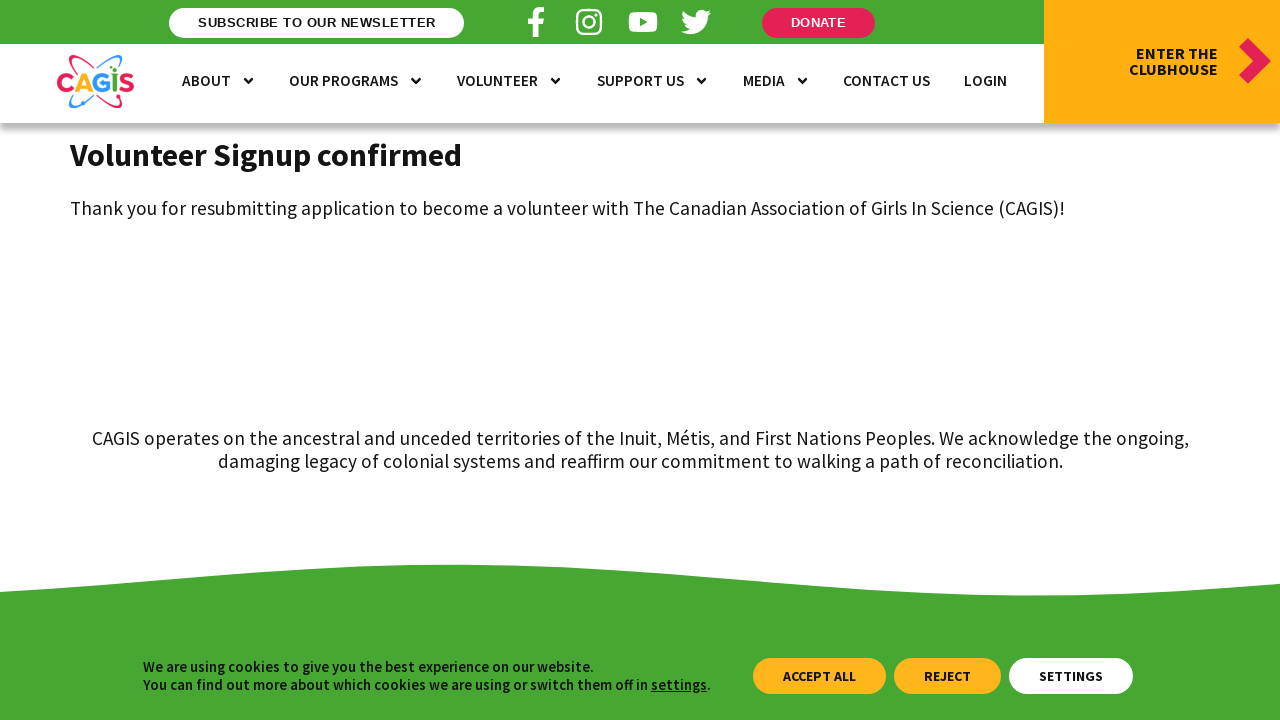

--- FILE ---
content_type: text/html; charset=UTF-8
request_url: https://girlsinscience.ca/thankyou-current-volunteer/
body_size: 20065
content:
<!doctype html>
<html lang="en-US">
<head>
	<meta charset="UTF-8">
		<meta name="viewport" content="width=device-width, initial-scale=1">
	<link rel="profile" href="https://gmpg.org/xfn/11">
	<meta name='robots' content='index, follow, max-image-preview:large, max-snippet:-1, max-video-preview:-1' />
	<style>img:is([sizes="auto" i], [sizes^="auto," i]) { contain-intrinsic-size: 3000px 1500px }</style>
	
	<!-- This site is optimized with the Yoast SEO plugin v26.2 - https://yoast.com/wordpress/plugins/seo/ -->
	<title>Volunteer Signup confirmed - Canadian Association for Girls In Science (CAGIS)</title>
	<link rel="canonical" href="https://girlsinscience.ca/thankyou-current-volunteer/" />
	<meta property="og:locale" content="en_US" />
	<meta property="og:type" content="article" />
	<meta property="og:title" content="Volunteer Signup confirmed - Canadian Association for Girls In Science (CAGIS)" />
	<meta property="og:description" content="Thank you for resubmitting application to become a volunteer with The Canadian Association of Girls In Science (CAGIS)!" />
	<meta property="og:url" content="https://girlsinscience.ca/thankyou-current-volunteer/" />
	<meta property="og:site_name" content="Canadian Association for Girls In Science (CAGIS)" />
	<meta name="twitter:card" content="summary_large_image" />
	<script type="application/ld+json" class="yoast-schema-graph">{"@context":"https://schema.org","@graph":[{"@type":"WebPage","@id":"https://girlsinscience.ca/thankyou-current-volunteer/","url":"https://girlsinscience.ca/thankyou-current-volunteer/","name":"Volunteer Signup confirmed - Canadian Association for Girls In Science (CAGIS)","isPartOf":{"@id":"https://girlsinscience.ca/#website"},"datePublished":"2019-09-18T11:22:53+00:00","breadcrumb":{"@id":"https://girlsinscience.ca/thankyou-current-volunteer/#breadcrumb"},"inLanguage":"en-US","potentialAction":[{"@type":"ReadAction","target":["https://girlsinscience.ca/thankyou-current-volunteer/"]}]},{"@type":"BreadcrumbList","@id":"https://girlsinscience.ca/thankyou-current-volunteer/#breadcrumb","itemListElement":[{"@type":"ListItem","position":1,"name":"Home","item":"https://girlsinscience.ca/"},{"@type":"ListItem","position":2,"name":"Volunteer Signup confirmed"}]},{"@type":"WebSite","@id":"https://girlsinscience.ca/#website","url":"https://girlsinscience.ca/","name":"Canadian Association for Girls In Science (CAGIS)","description":"Canadian Association for Girls In Science (CAGIS)","publisher":{"@id":"https://girlsinscience.ca/#organization"},"potentialAction":[{"@type":"SearchAction","target":{"@type":"EntryPoint","urlTemplate":"https://girlsinscience.ca/?s={search_term_string}"},"query-input":{"@type":"PropertyValueSpecification","valueRequired":true,"valueName":"search_term_string"}}],"inLanguage":"en-US"},{"@type":"Organization","@id":"https://girlsinscience.ca/#organization","name":"Canadian Association for Girls In Science (CAGIS)","url":"https://girlsinscience.ca/","logo":{"@type":"ImageObject","inLanguage":"en-US","@id":"https://girlsinscience.ca/#/schema/logo/image/","url":"https://girlsinscience.ca/sites/girlsinscience.ca/wp-content/uploads/2022/08/cropped-CAGIS_Logo.png","contentUrl":"https://girlsinscience.ca/sites/girlsinscience.ca/wp-content/uploads/2022/08/cropped-CAGIS_Logo.png","width":153,"height":106,"caption":"Canadian Association for Girls In Science (CAGIS)"},"image":{"@id":"https://girlsinscience.ca/#/schema/logo/image/"}}]}</script>
	<!-- / Yoast SEO plugin. -->


<link rel='dns-prefetch' href='//fonts.googleapis.com' />
<link rel="alternate" type="application/rss+xml" title="Canadian Association for Girls In Science (CAGIS) &raquo; Feed" href="https://girlsinscience.ca/feed/" />
<link rel="alternate" type="application/rss+xml" title="Canadian Association for Girls In Science (CAGIS) &raquo; Comments Feed" href="https://girlsinscience.ca/comments/feed/" />
<script>
window._wpemojiSettings = {"baseUrl":"https:\/\/s.w.org\/images\/core\/emoji\/16.0.1\/72x72\/","ext":".png","svgUrl":"https:\/\/s.w.org\/images\/core\/emoji\/16.0.1\/svg\/","svgExt":".svg","source":{"concatemoji":"https:\/\/girlsinscience.ca\/wp-includes\/js\/wp-emoji-release.min.js?ver=6.8.3"}};
/*! This file is auto-generated */
!function(s,n){var o,i,e;function c(e){try{var t={supportTests:e,timestamp:(new Date).valueOf()};sessionStorage.setItem(o,JSON.stringify(t))}catch(e){}}function p(e,t,n){e.clearRect(0,0,e.canvas.width,e.canvas.height),e.fillText(t,0,0);var t=new Uint32Array(e.getImageData(0,0,e.canvas.width,e.canvas.height).data),a=(e.clearRect(0,0,e.canvas.width,e.canvas.height),e.fillText(n,0,0),new Uint32Array(e.getImageData(0,0,e.canvas.width,e.canvas.height).data));return t.every(function(e,t){return e===a[t]})}function u(e,t){e.clearRect(0,0,e.canvas.width,e.canvas.height),e.fillText(t,0,0);for(var n=e.getImageData(16,16,1,1),a=0;a<n.data.length;a++)if(0!==n.data[a])return!1;return!0}function f(e,t,n,a){switch(t){case"flag":return n(e,"\ud83c\udff3\ufe0f\u200d\u26a7\ufe0f","\ud83c\udff3\ufe0f\u200b\u26a7\ufe0f")?!1:!n(e,"\ud83c\udde8\ud83c\uddf6","\ud83c\udde8\u200b\ud83c\uddf6")&&!n(e,"\ud83c\udff4\udb40\udc67\udb40\udc62\udb40\udc65\udb40\udc6e\udb40\udc67\udb40\udc7f","\ud83c\udff4\u200b\udb40\udc67\u200b\udb40\udc62\u200b\udb40\udc65\u200b\udb40\udc6e\u200b\udb40\udc67\u200b\udb40\udc7f");case"emoji":return!a(e,"\ud83e\udedf")}return!1}function g(e,t,n,a){var r="undefined"!=typeof WorkerGlobalScope&&self instanceof WorkerGlobalScope?new OffscreenCanvas(300,150):s.createElement("canvas"),o=r.getContext("2d",{willReadFrequently:!0}),i=(o.textBaseline="top",o.font="600 32px Arial",{});return e.forEach(function(e){i[e]=t(o,e,n,a)}),i}function t(e){var t=s.createElement("script");t.src=e,t.defer=!0,s.head.appendChild(t)}"undefined"!=typeof Promise&&(o="wpEmojiSettingsSupports",i=["flag","emoji"],n.supports={everything:!0,everythingExceptFlag:!0},e=new Promise(function(e){s.addEventListener("DOMContentLoaded",e,{once:!0})}),new Promise(function(t){var n=function(){try{var e=JSON.parse(sessionStorage.getItem(o));if("object"==typeof e&&"number"==typeof e.timestamp&&(new Date).valueOf()<e.timestamp+604800&&"object"==typeof e.supportTests)return e.supportTests}catch(e){}return null}();if(!n){if("undefined"!=typeof Worker&&"undefined"!=typeof OffscreenCanvas&&"undefined"!=typeof URL&&URL.createObjectURL&&"undefined"!=typeof Blob)try{var e="postMessage("+g.toString()+"("+[JSON.stringify(i),f.toString(),p.toString(),u.toString()].join(",")+"));",a=new Blob([e],{type:"text/javascript"}),r=new Worker(URL.createObjectURL(a),{name:"wpTestEmojiSupports"});return void(r.onmessage=function(e){c(n=e.data),r.terminate(),t(n)})}catch(e){}c(n=g(i,f,p,u))}t(n)}).then(function(e){for(var t in e)n.supports[t]=e[t],n.supports.everything=n.supports.everything&&n.supports[t],"flag"!==t&&(n.supports.everythingExceptFlag=n.supports.everythingExceptFlag&&n.supports[t]);n.supports.everythingExceptFlag=n.supports.everythingExceptFlag&&!n.supports.flag,n.DOMReady=!1,n.readyCallback=function(){n.DOMReady=!0}}).then(function(){return e}).then(function(){var e;n.supports.everything||(n.readyCallback(),(e=n.source||{}).concatemoji?t(e.concatemoji):e.wpemoji&&e.twemoji&&(t(e.twemoji),t(e.wpemoji)))}))}((window,document),window._wpemojiSettings);
</script>
<style id='wp-emoji-styles-inline-css'>

	img.wp-smiley, img.emoji {
		display: inline !important;
		border: none !important;
		box-shadow: none !important;
		height: 1em !important;
		width: 1em !important;
		margin: 0 0.07em !important;
		vertical-align: -0.1em !important;
		background: none !important;
		padding: 0 !important;
	}
</style>
<link rel='stylesheet' id='wp-block-library-css' href='https://girlsinscience.ca/wp-includes/css/dist/block-library/style.min.css?ver=6.8.3' media='all' />
<style id='classic-theme-styles-inline-css'>
/*! This file is auto-generated */
.wp-block-button__link{color:#fff;background-color:#32373c;border-radius:9999px;box-shadow:none;text-decoration:none;padding:calc(.667em + 2px) calc(1.333em + 2px);font-size:1.125em}.wp-block-file__button{background:#32373c;color:#fff;text-decoration:none}
</style>
<style id='global-styles-inline-css'>
:root{--wp--preset--aspect-ratio--square: 1;--wp--preset--aspect-ratio--4-3: 4/3;--wp--preset--aspect-ratio--3-4: 3/4;--wp--preset--aspect-ratio--3-2: 3/2;--wp--preset--aspect-ratio--2-3: 2/3;--wp--preset--aspect-ratio--16-9: 16/9;--wp--preset--aspect-ratio--9-16: 9/16;--wp--preset--color--black: #000000;--wp--preset--color--cyan-bluish-gray: #abb8c3;--wp--preset--color--white: #ffffff;--wp--preset--color--pale-pink: #f78da7;--wp--preset--color--vivid-red: #cf2e2e;--wp--preset--color--luminous-vivid-orange: #ff6900;--wp--preset--color--luminous-vivid-amber: #fcb900;--wp--preset--color--light-green-cyan: #7bdcb5;--wp--preset--color--vivid-green-cyan: #00d084;--wp--preset--color--pale-cyan-blue: #8ed1fc;--wp--preset--color--vivid-cyan-blue: #0693e3;--wp--preset--color--vivid-purple: #9b51e0;--wp--preset--gradient--vivid-cyan-blue-to-vivid-purple: linear-gradient(135deg,rgba(6,147,227,1) 0%,rgb(155,81,224) 100%);--wp--preset--gradient--light-green-cyan-to-vivid-green-cyan: linear-gradient(135deg,rgb(122,220,180) 0%,rgb(0,208,130) 100%);--wp--preset--gradient--luminous-vivid-amber-to-luminous-vivid-orange: linear-gradient(135deg,rgba(252,185,0,1) 0%,rgba(255,105,0,1) 100%);--wp--preset--gradient--luminous-vivid-orange-to-vivid-red: linear-gradient(135deg,rgba(255,105,0,1) 0%,rgb(207,46,46) 100%);--wp--preset--gradient--very-light-gray-to-cyan-bluish-gray: linear-gradient(135deg,rgb(238,238,238) 0%,rgb(169,184,195) 100%);--wp--preset--gradient--cool-to-warm-spectrum: linear-gradient(135deg,rgb(74,234,220) 0%,rgb(151,120,209) 20%,rgb(207,42,186) 40%,rgb(238,44,130) 60%,rgb(251,105,98) 80%,rgb(254,248,76) 100%);--wp--preset--gradient--blush-light-purple: linear-gradient(135deg,rgb(255,206,236) 0%,rgb(152,150,240) 100%);--wp--preset--gradient--blush-bordeaux: linear-gradient(135deg,rgb(254,205,165) 0%,rgb(254,45,45) 50%,rgb(107,0,62) 100%);--wp--preset--gradient--luminous-dusk: linear-gradient(135deg,rgb(255,203,112) 0%,rgb(199,81,192) 50%,rgb(65,88,208) 100%);--wp--preset--gradient--pale-ocean: linear-gradient(135deg,rgb(255,245,203) 0%,rgb(182,227,212) 50%,rgb(51,167,181) 100%);--wp--preset--gradient--electric-grass: linear-gradient(135deg,rgb(202,248,128) 0%,rgb(113,206,126) 100%);--wp--preset--gradient--midnight: linear-gradient(135deg,rgb(2,3,129) 0%,rgb(40,116,252) 100%);--wp--preset--font-size--small: 13px;--wp--preset--font-size--medium: 20px;--wp--preset--font-size--large: 36px;--wp--preset--font-size--x-large: 42px;--wp--preset--spacing--20: 0.44rem;--wp--preset--spacing--30: 0.67rem;--wp--preset--spacing--40: 1rem;--wp--preset--spacing--50: 1.5rem;--wp--preset--spacing--60: 2.25rem;--wp--preset--spacing--70: 3.38rem;--wp--preset--spacing--80: 5.06rem;--wp--preset--shadow--natural: 6px 6px 9px rgba(0, 0, 0, 0.2);--wp--preset--shadow--deep: 12px 12px 50px rgba(0, 0, 0, 0.4);--wp--preset--shadow--sharp: 6px 6px 0px rgba(0, 0, 0, 0.2);--wp--preset--shadow--outlined: 6px 6px 0px -3px rgba(255, 255, 255, 1), 6px 6px rgba(0, 0, 0, 1);--wp--preset--shadow--crisp: 6px 6px 0px rgba(0, 0, 0, 1);}:where(.is-layout-flex){gap: 0.5em;}:where(.is-layout-grid){gap: 0.5em;}body .is-layout-flex{display: flex;}.is-layout-flex{flex-wrap: wrap;align-items: center;}.is-layout-flex > :is(*, div){margin: 0;}body .is-layout-grid{display: grid;}.is-layout-grid > :is(*, div){margin: 0;}:where(.wp-block-columns.is-layout-flex){gap: 2em;}:where(.wp-block-columns.is-layout-grid){gap: 2em;}:where(.wp-block-post-template.is-layout-flex){gap: 1.25em;}:where(.wp-block-post-template.is-layout-grid){gap: 1.25em;}.has-black-color{color: var(--wp--preset--color--black) !important;}.has-cyan-bluish-gray-color{color: var(--wp--preset--color--cyan-bluish-gray) !important;}.has-white-color{color: var(--wp--preset--color--white) !important;}.has-pale-pink-color{color: var(--wp--preset--color--pale-pink) !important;}.has-vivid-red-color{color: var(--wp--preset--color--vivid-red) !important;}.has-luminous-vivid-orange-color{color: var(--wp--preset--color--luminous-vivid-orange) !important;}.has-luminous-vivid-amber-color{color: var(--wp--preset--color--luminous-vivid-amber) !important;}.has-light-green-cyan-color{color: var(--wp--preset--color--light-green-cyan) !important;}.has-vivid-green-cyan-color{color: var(--wp--preset--color--vivid-green-cyan) !important;}.has-pale-cyan-blue-color{color: var(--wp--preset--color--pale-cyan-blue) !important;}.has-vivid-cyan-blue-color{color: var(--wp--preset--color--vivid-cyan-blue) !important;}.has-vivid-purple-color{color: var(--wp--preset--color--vivid-purple) !important;}.has-black-background-color{background-color: var(--wp--preset--color--black) !important;}.has-cyan-bluish-gray-background-color{background-color: var(--wp--preset--color--cyan-bluish-gray) !important;}.has-white-background-color{background-color: var(--wp--preset--color--white) !important;}.has-pale-pink-background-color{background-color: var(--wp--preset--color--pale-pink) !important;}.has-vivid-red-background-color{background-color: var(--wp--preset--color--vivid-red) !important;}.has-luminous-vivid-orange-background-color{background-color: var(--wp--preset--color--luminous-vivid-orange) !important;}.has-luminous-vivid-amber-background-color{background-color: var(--wp--preset--color--luminous-vivid-amber) !important;}.has-light-green-cyan-background-color{background-color: var(--wp--preset--color--light-green-cyan) !important;}.has-vivid-green-cyan-background-color{background-color: var(--wp--preset--color--vivid-green-cyan) !important;}.has-pale-cyan-blue-background-color{background-color: var(--wp--preset--color--pale-cyan-blue) !important;}.has-vivid-cyan-blue-background-color{background-color: var(--wp--preset--color--vivid-cyan-blue) !important;}.has-vivid-purple-background-color{background-color: var(--wp--preset--color--vivid-purple) !important;}.has-black-border-color{border-color: var(--wp--preset--color--black) !important;}.has-cyan-bluish-gray-border-color{border-color: var(--wp--preset--color--cyan-bluish-gray) !important;}.has-white-border-color{border-color: var(--wp--preset--color--white) !important;}.has-pale-pink-border-color{border-color: var(--wp--preset--color--pale-pink) !important;}.has-vivid-red-border-color{border-color: var(--wp--preset--color--vivid-red) !important;}.has-luminous-vivid-orange-border-color{border-color: var(--wp--preset--color--luminous-vivid-orange) !important;}.has-luminous-vivid-amber-border-color{border-color: var(--wp--preset--color--luminous-vivid-amber) !important;}.has-light-green-cyan-border-color{border-color: var(--wp--preset--color--light-green-cyan) !important;}.has-vivid-green-cyan-border-color{border-color: var(--wp--preset--color--vivid-green-cyan) !important;}.has-pale-cyan-blue-border-color{border-color: var(--wp--preset--color--pale-cyan-blue) !important;}.has-vivid-cyan-blue-border-color{border-color: var(--wp--preset--color--vivid-cyan-blue) !important;}.has-vivid-purple-border-color{border-color: var(--wp--preset--color--vivid-purple) !important;}.has-vivid-cyan-blue-to-vivid-purple-gradient-background{background: var(--wp--preset--gradient--vivid-cyan-blue-to-vivid-purple) !important;}.has-light-green-cyan-to-vivid-green-cyan-gradient-background{background: var(--wp--preset--gradient--light-green-cyan-to-vivid-green-cyan) !important;}.has-luminous-vivid-amber-to-luminous-vivid-orange-gradient-background{background: var(--wp--preset--gradient--luminous-vivid-amber-to-luminous-vivid-orange) !important;}.has-luminous-vivid-orange-to-vivid-red-gradient-background{background: var(--wp--preset--gradient--luminous-vivid-orange-to-vivid-red) !important;}.has-very-light-gray-to-cyan-bluish-gray-gradient-background{background: var(--wp--preset--gradient--very-light-gray-to-cyan-bluish-gray) !important;}.has-cool-to-warm-spectrum-gradient-background{background: var(--wp--preset--gradient--cool-to-warm-spectrum) !important;}.has-blush-light-purple-gradient-background{background: var(--wp--preset--gradient--blush-light-purple) !important;}.has-blush-bordeaux-gradient-background{background: var(--wp--preset--gradient--blush-bordeaux) !important;}.has-luminous-dusk-gradient-background{background: var(--wp--preset--gradient--luminous-dusk) !important;}.has-pale-ocean-gradient-background{background: var(--wp--preset--gradient--pale-ocean) !important;}.has-electric-grass-gradient-background{background: var(--wp--preset--gradient--electric-grass) !important;}.has-midnight-gradient-background{background: var(--wp--preset--gradient--midnight) !important;}.has-small-font-size{font-size: var(--wp--preset--font-size--small) !important;}.has-medium-font-size{font-size: var(--wp--preset--font-size--medium) !important;}.has-large-font-size{font-size: var(--wp--preset--font-size--large) !important;}.has-x-large-font-size{font-size: var(--wp--preset--font-size--x-large) !important;}
:where(.wp-block-post-template.is-layout-flex){gap: 1.25em;}:where(.wp-block-post-template.is-layout-grid){gap: 1.25em;}
:where(.wp-block-columns.is-layout-flex){gap: 2em;}:where(.wp-block-columns.is-layout-grid){gap: 2em;}
:root :where(.wp-block-pullquote){font-size: 1.5em;line-height: 1.6;}
</style>
<link rel='stylesheet' id='gis-google-fonts-css' href='https://fonts.googleapis.com/css2?family=Source+Sans+Pro:ital,wght@0,200;0,300;0,400;0,600;0,700;1,400&#038;display=swap' media='all' />
<link rel='stylesheet' id='hello-elementor-css' href='https://girlsinscience.ca/sites/girlsinscience.ca/wp-content/themes/hello-elementor/style.min.css?ver=2.6.1' media='all' />
<link rel='stylesheet' id='hello-elementor-theme-style-css' href='https://girlsinscience.ca/sites/girlsinscience.ca/wp-content/themes/hello-elementor/theme.min.css?ver=2.6.1' media='all' />
<link rel='stylesheet' id='elementor-frontend-css' href='https://girlsinscience.ca/sites/girlsinscience.ca/wp-content/uploads/elementor/css/custom-frontend.min.css?ver=1758725175' media='all' />
<link rel='stylesheet' id='widget-social-icons-css' href='https://girlsinscience.ca/sites/girlsinscience.ca/wp-content/plugins/elementor/assets/css/widget-social-icons.min.css?ver=3.32.2' media='all' />
<link rel='stylesheet' id='e-apple-webkit-css' href='https://girlsinscience.ca/sites/girlsinscience.ca/wp-content/uploads/elementor/css/custom-apple-webkit.min.css?ver=1758725175' media='all' />
<link rel='stylesheet' id='widget-image-css' href='https://girlsinscience.ca/sites/girlsinscience.ca/wp-content/plugins/elementor/assets/css/widget-image.min.css?ver=3.32.2' media='all' />
<link rel='stylesheet' id='widget-nav-menu-css' href='https://girlsinscience.ca/sites/girlsinscience.ca/wp-content/uploads/elementor/css/custom-pro-widget-nav-menu.min.css?ver=1758725175' media='all' />
<link rel='stylesheet' id='widget-heading-css' href='https://girlsinscience.ca/sites/girlsinscience.ca/wp-content/plugins/elementor/assets/css/widget-heading.min.css?ver=3.32.2' media='all' />
<link rel='stylesheet' id='e-sticky-css' href='https://girlsinscience.ca/sites/girlsinscience.ca/wp-content/plugins/elementor-pro/assets/css/modules/sticky.min.css?ver=3.32.1' media='all' />
<link rel='stylesheet' id='widget-icon-box-css' href='https://girlsinscience.ca/sites/girlsinscience.ca/wp-content/uploads/elementor/css/custom-widget-icon-box.min.css?ver=1758725175' media='all' />
<link rel='stylesheet' id='elementor-post-2953-css' href='https://girlsinscience.ca/sites/girlsinscience.ca/wp-content/uploads/elementor/css/post-2953.css?ver=1758725202' media='all' />
<link rel='stylesheet' id='full-screen-menu-frontend-css' href='https://girlsinscience.ca/sites/girlsinscience.ca/wp-content/plugins/full-screen-menu-for-elementor/assets/css/frontend.min.css?ver=1.0.6' media='all' />
<link rel='stylesheet' id='elementor-post-8996-css' href='https://girlsinscience.ca/sites/girlsinscience.ca/wp-content/uploads/elementor/css/post-8996.css?ver=1758725203' media='all' />
<link rel='stylesheet' id='elementor-post-9256-css' href='https://girlsinscience.ca/sites/girlsinscience.ca/wp-content/uploads/elementor/css/post-9256.css?ver=1758725203' media='all' />
<link rel='stylesheet' id='hello-elementor-child-style-css' href='https://girlsinscience.ca/sites/girlsinscience.ca/wp-content/themes/cagis/style.css?ver=1718293773' media='all' />
<link rel='stylesheet' id='moove_gdpr_frontend-css' href='https://girlsinscience.ca/sites/girlsinscience.ca/wp-content/plugins/gdpr-cookie-compliance/dist/styles/gdpr-main-nf.css?ver=5.0.8' media='all' />
<style id='moove_gdpr_frontend-inline-css'>
				#moove_gdpr_cookie_modal .moove-gdpr-modal-content .moove-gdpr-tab-main h3.tab-title, 
				#moove_gdpr_cookie_modal .moove-gdpr-modal-content .moove-gdpr-tab-main span.tab-title,
				#moove_gdpr_cookie_modal .moove-gdpr-modal-content .moove-gdpr-modal-left-content #moove-gdpr-menu li a, 
				#moove_gdpr_cookie_modal .moove-gdpr-modal-content .moove-gdpr-modal-left-content #moove-gdpr-menu li button,
				#moove_gdpr_cookie_modal .moove-gdpr-modal-content .moove-gdpr-modal-left-content .moove-gdpr-branding-cnt a,
				#moove_gdpr_cookie_modal .moove-gdpr-modal-content .moove-gdpr-modal-footer-content .moove-gdpr-button-holder a.mgbutton, 
				#moove_gdpr_cookie_modal .moove-gdpr-modal-content .moove-gdpr-modal-footer-content .moove-gdpr-button-holder button.mgbutton,
				#moove_gdpr_cookie_modal .cookie-switch .cookie-slider:after, 
				#moove_gdpr_cookie_modal .cookie-switch .slider:after, 
				#moove_gdpr_cookie_modal .switch .cookie-slider:after, 
				#moove_gdpr_cookie_modal .switch .slider:after,
				#moove_gdpr_cookie_info_bar .moove-gdpr-info-bar-container .moove-gdpr-info-bar-content p, 
				#moove_gdpr_cookie_info_bar .moove-gdpr-info-bar-container .moove-gdpr-info-bar-content p a,
				#moove_gdpr_cookie_info_bar .moove-gdpr-info-bar-container .moove-gdpr-info-bar-content a.mgbutton, 
				#moove_gdpr_cookie_info_bar .moove-gdpr-info-bar-container .moove-gdpr-info-bar-content button.mgbutton,
				#moove_gdpr_cookie_modal .moove-gdpr-modal-content .moove-gdpr-tab-main .moove-gdpr-tab-main-content h1, 
				#moove_gdpr_cookie_modal .moove-gdpr-modal-content .moove-gdpr-tab-main .moove-gdpr-tab-main-content h2, 
				#moove_gdpr_cookie_modal .moove-gdpr-modal-content .moove-gdpr-tab-main .moove-gdpr-tab-main-content h3, 
				#moove_gdpr_cookie_modal .moove-gdpr-modal-content .moove-gdpr-tab-main .moove-gdpr-tab-main-content h4, 
				#moove_gdpr_cookie_modal .moove-gdpr-modal-content .moove-gdpr-tab-main .moove-gdpr-tab-main-content h5, 
				#moove_gdpr_cookie_modal .moove-gdpr-modal-content .moove-gdpr-tab-main .moove-gdpr-tab-main-content h6,
				#moove_gdpr_cookie_modal .moove-gdpr-modal-content.moove_gdpr_modal_theme_v2 .moove-gdpr-modal-title .tab-title,
				#moove_gdpr_cookie_modal .moove-gdpr-modal-content.moove_gdpr_modal_theme_v2 .moove-gdpr-tab-main h3.tab-title, 
				#moove_gdpr_cookie_modal .moove-gdpr-modal-content.moove_gdpr_modal_theme_v2 .moove-gdpr-tab-main span.tab-title,
				#moove_gdpr_cookie_modal .moove-gdpr-modal-content.moove_gdpr_modal_theme_v2 .moove-gdpr-branding-cnt a {
					font-weight: inherit				}
			#moove_gdpr_cookie_modal,#moove_gdpr_cookie_info_bar,.gdpr_cookie_settings_shortcode_content{font-family:inherit}#moove_gdpr_save_popup_settings_button{background-color:#373737;color:#fff}#moove_gdpr_save_popup_settings_button:hover{background-color:#000}#moove_gdpr_cookie_info_bar .moove-gdpr-info-bar-container .moove-gdpr-info-bar-content a.mgbutton,#moove_gdpr_cookie_info_bar .moove-gdpr-info-bar-container .moove-gdpr-info-bar-content button.mgbutton{background-color:#ffb51c}#moove_gdpr_cookie_modal .moove-gdpr-modal-content .moove-gdpr-modal-footer-content .moove-gdpr-button-holder a.mgbutton,#moove_gdpr_cookie_modal .moove-gdpr-modal-content .moove-gdpr-modal-footer-content .moove-gdpr-button-holder button.mgbutton,.gdpr_cookie_settings_shortcode_content .gdpr-shr-button.button-green{background-color:#ffb51c;border-color:#ffb51c}#moove_gdpr_cookie_modal .moove-gdpr-modal-content .moove-gdpr-modal-footer-content .moove-gdpr-button-holder a.mgbutton:hover,#moove_gdpr_cookie_modal .moove-gdpr-modal-content .moove-gdpr-modal-footer-content .moove-gdpr-button-holder button.mgbutton:hover,.gdpr_cookie_settings_shortcode_content .gdpr-shr-button.button-green:hover{background-color:#fff;color:#ffb51c}#moove_gdpr_cookie_modal .moove-gdpr-modal-content .moove-gdpr-modal-close i,#moove_gdpr_cookie_modal .moove-gdpr-modal-content .moove-gdpr-modal-close span.gdpr-icon{background-color:#ffb51c;border:1px solid #ffb51c}#moove_gdpr_cookie_info_bar span.change-settings-button.focus-g,#moove_gdpr_cookie_info_bar span.change-settings-button:focus,#moove_gdpr_cookie_info_bar button.change-settings-button.focus-g,#moove_gdpr_cookie_info_bar button.change-settings-button:focus{-webkit-box-shadow:0 0 1px 3px #ffb51c;-moz-box-shadow:0 0 1px 3px #ffb51c;box-shadow:0 0 1px 3px #ffb51c}#moove_gdpr_cookie_modal .moove-gdpr-modal-content .moove-gdpr-modal-close i:hover,#moove_gdpr_cookie_modal .moove-gdpr-modal-content .moove-gdpr-modal-close span.gdpr-icon:hover,#moove_gdpr_cookie_info_bar span[data-href]>u.change-settings-button{color:#ffb51c}#moove_gdpr_cookie_modal .moove-gdpr-modal-content .moove-gdpr-modal-left-content #moove-gdpr-menu li.menu-item-selected a span.gdpr-icon,#moove_gdpr_cookie_modal .moove-gdpr-modal-content .moove-gdpr-modal-left-content #moove-gdpr-menu li.menu-item-selected button span.gdpr-icon{color:inherit}#moove_gdpr_cookie_modal .moove-gdpr-modal-content .moove-gdpr-modal-left-content #moove-gdpr-menu li a span.gdpr-icon,#moove_gdpr_cookie_modal .moove-gdpr-modal-content .moove-gdpr-modal-left-content #moove-gdpr-menu li button span.gdpr-icon{color:inherit}#moove_gdpr_cookie_modal .gdpr-acc-link{line-height:0;font-size:0;color:transparent;position:absolute}#moove_gdpr_cookie_modal .moove-gdpr-modal-content .moove-gdpr-modal-close:hover i,#moove_gdpr_cookie_modal .moove-gdpr-modal-content .moove-gdpr-modal-left-content #moove-gdpr-menu li a,#moove_gdpr_cookie_modal .moove-gdpr-modal-content .moove-gdpr-modal-left-content #moove-gdpr-menu li button,#moove_gdpr_cookie_modal .moove-gdpr-modal-content .moove-gdpr-modal-left-content #moove-gdpr-menu li button i,#moove_gdpr_cookie_modal .moove-gdpr-modal-content .moove-gdpr-modal-left-content #moove-gdpr-menu li a i,#moove_gdpr_cookie_modal .moove-gdpr-modal-content .moove-gdpr-tab-main .moove-gdpr-tab-main-content a:hover,#moove_gdpr_cookie_info_bar.moove-gdpr-dark-scheme .moove-gdpr-info-bar-container .moove-gdpr-info-bar-content a.mgbutton:hover,#moove_gdpr_cookie_info_bar.moove-gdpr-dark-scheme .moove-gdpr-info-bar-container .moove-gdpr-info-bar-content button.mgbutton:hover,#moove_gdpr_cookie_info_bar.moove-gdpr-dark-scheme .moove-gdpr-info-bar-container .moove-gdpr-info-bar-content a:hover,#moove_gdpr_cookie_info_bar.moove-gdpr-dark-scheme .moove-gdpr-info-bar-container .moove-gdpr-info-bar-content button:hover,#moove_gdpr_cookie_info_bar.moove-gdpr-dark-scheme .moove-gdpr-info-bar-container .moove-gdpr-info-bar-content span.change-settings-button:hover,#moove_gdpr_cookie_info_bar.moove-gdpr-dark-scheme .moove-gdpr-info-bar-container .moove-gdpr-info-bar-content button.change-settings-button:hover,#moove_gdpr_cookie_info_bar.moove-gdpr-dark-scheme .moove-gdpr-info-bar-container .moove-gdpr-info-bar-content u.change-settings-button:hover,#moove_gdpr_cookie_info_bar span[data-href]>u.change-settings-button,#moove_gdpr_cookie_info_bar.moove-gdpr-dark-scheme .moove-gdpr-info-bar-container .moove-gdpr-info-bar-content a.mgbutton.focus-g,#moove_gdpr_cookie_info_bar.moove-gdpr-dark-scheme .moove-gdpr-info-bar-container .moove-gdpr-info-bar-content button.mgbutton.focus-g,#moove_gdpr_cookie_info_bar.moove-gdpr-dark-scheme .moove-gdpr-info-bar-container .moove-gdpr-info-bar-content a.focus-g,#moove_gdpr_cookie_info_bar.moove-gdpr-dark-scheme .moove-gdpr-info-bar-container .moove-gdpr-info-bar-content button.focus-g,#moove_gdpr_cookie_info_bar.moove-gdpr-dark-scheme .moove-gdpr-info-bar-container .moove-gdpr-info-bar-content a.mgbutton:focus,#moove_gdpr_cookie_info_bar.moove-gdpr-dark-scheme .moove-gdpr-info-bar-container .moove-gdpr-info-bar-content button.mgbutton:focus,#moove_gdpr_cookie_info_bar.moove-gdpr-dark-scheme .moove-gdpr-info-bar-container .moove-gdpr-info-bar-content a:focus,#moove_gdpr_cookie_info_bar.moove-gdpr-dark-scheme .moove-gdpr-info-bar-container .moove-gdpr-info-bar-content button:focus,#moove_gdpr_cookie_info_bar.moove-gdpr-dark-scheme .moove-gdpr-info-bar-container .moove-gdpr-info-bar-content span.change-settings-button.focus-g,span.change-settings-button:focus,button.change-settings-button.focus-g,button.change-settings-button:focus,#moove_gdpr_cookie_info_bar.moove-gdpr-dark-scheme .moove-gdpr-info-bar-container .moove-gdpr-info-bar-content u.change-settings-button.focus-g,#moove_gdpr_cookie_info_bar.moove-gdpr-dark-scheme .moove-gdpr-info-bar-container .moove-gdpr-info-bar-content u.change-settings-button:focus{color:#ffb51c}#moove_gdpr_cookie_modal .moove-gdpr-branding.focus-g span,#moove_gdpr_cookie_modal .moove-gdpr-modal-content .moove-gdpr-tab-main a.focus-g,#moove_gdpr_cookie_modal .moove-gdpr-modal-content .moove-gdpr-tab-main .gdpr-cd-details-toggle.focus-g{color:#ffb51c}#moove_gdpr_cookie_modal.gdpr_lightbox-hide{display:none}#moove_gdpr_cookie_info_bar.gdpr-full-screen-infobar .moove-gdpr-info-bar-container .moove-gdpr-info-bar-content .moove-gdpr-cookie-notice p a{color:#ffb51c!important}
</style>
<link rel='stylesheet' id='gdpr_cc_addon_frontend-css' href='https://girlsinscience.ca/sites/girlsinscience.ca/wp-content/plugins/gdpr-cookie-compliance-addon/assets/css/gdpr_cc_addon.css?ver=4.0.5' media='all' />
<script src="https://girlsinscience.ca/wp-includes/js/jquery/jquery.min.js?ver=3.7.1" id="jquery-core-js"></script>
<script src="https://girlsinscience.ca/wp-includes/js/jquery/jquery-migrate.min.js?ver=3.4.1" id="jquery-migrate-js"></script>
<script src="https://girlsinscience.ca/sites/girlsinscience.ca/wp-content/plugins/cagis-general/js/scrollToForm.js?ver=1727450889" id="cagis-custom-scroll-js"></script>
<link rel="https://api.w.org/" href="https://girlsinscience.ca/wp-json/" /><link rel="alternate" title="JSON" type="application/json" href="https://girlsinscience.ca/wp-json/wp/v2/pages/1233" /><link rel="EditURI" type="application/rsd+xml" title="RSD" href="https://girlsinscience.ca/xmlrpc.php?rsd" />
<meta name="generator" content="WordPress 6.8.3" />
<link rel='shortlink' href='https://girlsinscience.ca/?p=1233' />
<link rel="alternate" title="oEmbed (JSON)" type="application/json+oembed" href="https://girlsinscience.ca/wp-json/oembed/1.0/embed?url=https%3A%2F%2Fgirlsinscience.ca%2Fthankyou-current-volunteer%2F" />
<link rel="alternate" title="oEmbed (XML)" type="text/xml+oembed" href="https://girlsinscience.ca/wp-json/oembed/1.0/embed?url=https%3A%2F%2Fgirlsinscience.ca%2Fthankyou-current-volunteer%2F&#038;format=xml" />
<meta name="generator" content="Elementor 3.32.2; features: e_font_icon_svg, additional_custom_breakpoints; settings: css_print_method-external, google_font-enabled, font_display-auto">
			<style>
				.e-con.e-parent:nth-of-type(n+4):not(.e-lazyloaded):not(.e-no-lazyload),
				.e-con.e-parent:nth-of-type(n+4):not(.e-lazyloaded):not(.e-no-lazyload) * {
					background-image: none !important;
				}
				@media screen and (max-height: 1024px) {
					.e-con.e-parent:nth-of-type(n+3):not(.e-lazyloaded):not(.e-no-lazyload),
					.e-con.e-parent:nth-of-type(n+3):not(.e-lazyloaded):not(.e-no-lazyload) * {
						background-image: none !important;
					}
				}
				@media screen and (max-height: 640px) {
					.e-con.e-parent:nth-of-type(n+2):not(.e-lazyloaded):not(.e-no-lazyload),
					.e-con.e-parent:nth-of-type(n+2):not(.e-lazyloaded):not(.e-no-lazyload) * {
						background-image: none !important;
					}
				}
			</style>
			<link rel="icon" href="https://girlsinscience.ca/sites/girlsinscience.ca/wp-content/uploads/2023/02/cropped-CAGIS_Favico-32x32.png" sizes="32x32" />
<link rel="icon" href="https://girlsinscience.ca/sites/girlsinscience.ca/wp-content/uploads/2023/02/cropped-CAGIS_Favico-192x192.png" sizes="192x192" />
<link rel="apple-touch-icon" href="https://girlsinscience.ca/sites/girlsinscience.ca/wp-content/uploads/2023/02/cropped-CAGIS_Favico-180x180.png" />
<meta name="msapplication-TileImage" content="https://girlsinscience.ca/sites/girlsinscience.ca/wp-content/uploads/2023/02/cropped-CAGIS_Favico-270x270.png" />
		<style id="wp-custom-css">
			/** Desktop **/
.elementor-kit-2953 {
  --e-global-typography-primary-line-height:4.13rem;
  --e-global-typography-secondary-line-height:2.5rem;
  --e-global-typography-text-line-height:2rem;
  --e-global-typography-ca3d6ca-line-height:2.25rem;
  --e-global-typography-5d404fb-line-height:4.125rem;
  --e-global-typography-66c8113-line-height:1.56rem;
}
.elementor-kit-2953 h1 {line-height:4.13rem;}
.elementor-kit-2953 h2 {line-height:2.5rem;}
.elementor-kit-2953 h3 {line-height:2.25rem;}


/** Mobile Only 
ca3d6ca - H3
**/
@media (max-width:1023px) {
  .elementor-kit-2953 {
    --e-global-typography-primary-line-height: 2.5rem;
    --e-global-typography-secondary-line-height: 2rem;
    --e-global-typography-text-line-height: 1.13rem;
    --e-global-typography-ca3d6ca-line-height: 1.9rem;
    --e-global-typography-5d404fb-line-height: 2.125rem;
    --e-global-typography-66c8113-line-height: 1.56rem;
  }
  .elementor-kit-2953 h1 {line-height:2.5rem;}
	.elementor-kit-2953 h2 {line-height:2rem;}
  .elementor-kit-2953 h3 {line-height:1.7rem;}

}		</style>
		</head>
<body class="wp-singular page-template-default page page-id-1233 wp-custom-logo wp-theme-hello-elementor wp-child-theme-cagis elementor-default elementor-kit-2953">


<a class="skip-link screen-reader-text" href="#content">
	Skip to content</a>

		<header data-elementor-type="header" data-elementor-id="8996" class="elementor elementor-8996 elementor-location-header" data-elementor-post-type="elementor_library">
					<section class="elementor-section elementor-top-section elementor-element elementor-element-4e9893b elementor-section-full_width elementor-section-height-default elementor-section-height-default" data-id="4e9893b" data-element_type="section" data-settings="{&quot;sticky&quot;:&quot;top&quot;,&quot;sticky_effects_offset&quot;:143,&quot;sticky_effects_offset_tablet&quot;:77,&quot;sticky_effects_offset_mobile&quot;:60,&quot;animation&quot;:&quot;none&quot;,&quot;sticky_on&quot;:[&quot;desktop&quot;,&quot;tablet&quot;,&quot;mobile&quot;],&quot;sticky_offset&quot;:0,&quot;sticky_anchor_link_offset&quot;:0}">
						<div class="elementor-container elementor-column-gap-no">
					<div class="elementor-column elementor-col-50 elementor-top-column elementor-element elementor-element-d32d19d" data-id="d32d19d" data-element_type="column">
			<div class="elementor-widget-wrap elementor-element-populated">
						<section class="elementor-section elementor-inner-section elementor-element elementor-element-474257e elementor-section-full_width elementor-hidden-mobile elementor-hidden-tablet elementor-section-height-default elementor-section-height-default" data-id="474257e" data-element_type="section" data-settings="{&quot;background_background&quot;:&quot;classic&quot;}">
						<div class="elementor-container elementor-column-gap-no">
					<div class="elementor-column elementor-col-33 elementor-inner-column elementor-element elementor-element-477db8d left-auto header-subscribe" data-id="477db8d" data-element_type="column">
			<div class="elementor-widget-wrap elementor-element-populated">
						<div class="elementor-element elementor-element-2d3189c elementor-widget__width-initial header-button elementor-widget elementor-widget-button" data-id="2d3189c" data-element_type="widget" data-widget_type="button.default">
				<div class="elementor-widget-container">
									<div class="elementor-button-wrapper">
					<a class="elementor-button elementor-button-link elementor-size-sm" href="/civicrm/?civiwp=CiviCRM&#038;q=civicrm%2Fprofile%2Fcreate&#038;gid=56&#038;reset=1" target="_blank" id="subscribe">
						<span class="elementor-button-content-wrapper">
									<span class="elementor-button-text">Subscribe to our Newsletter</span>
					</span>
					</a>
				</div>
								</div>
				</div>
					</div>
		</div>
				<div class="elementor-column elementor-col-33 elementor-inner-column elementor-element elementor-element-99b218f" data-id="99b218f" data-element_type="column">
			<div class="elementor-widget-wrap elementor-element-populated">
						<div class="elementor-element elementor-element-ee01483 elementor-shape-square elementor-grid-4 elementor-widget__width-inherit e-grid-align-center elementor-widget elementor-widget-social-icons" data-id="ee01483" data-element_type="widget" id="social" data-widget_type="social-icons.default">
				<div class="elementor-widget-container">
							<div class="elementor-social-icons-wrapper elementor-grid" role="list">
							<span class="elementor-grid-item" role="listitem">
					<a class="elementor-icon elementor-social-icon elementor-social-icon-facebook-f elementor-repeater-item-1d2753e" href="https://www.facebook.com/girlsinscience/" target="_blank" rel="nofollow">
						<span class="elementor-screen-only">Facebook-f</span>
						<svg aria-hidden="true" class="e-font-icon-svg e-fab-facebook-f" viewBox="0 0 320 512" xmlns="http://www.w3.org/2000/svg"><path d="M279.14 288l14.22-92.66h-88.91v-60.13c0-25.35 12.42-50.06 52.24-50.06h40.42V6.26S260.43 0 225.36 0c-73.22 0-121.08 44.38-121.08 124.72v70.62H22.89V288h81.39v224h100.17V288z"></path></svg>					</a>
				</span>
							<span class="elementor-grid-item" role="listitem">
					<a class="elementor-icon elementor-social-icon elementor-social-icon-instagram elementor-repeater-item-7caf2fa" href="https://www.instagram.com/girlsinscience/" target="_blank" rel="nofollow">
						<span class="elementor-screen-only">Instagram</span>
						<svg aria-hidden="true" class="e-font-icon-svg e-fab-instagram" viewBox="0 0 448 512" xmlns="http://www.w3.org/2000/svg"><path d="M224.1 141c-63.6 0-114.9 51.3-114.9 114.9s51.3 114.9 114.9 114.9S339 319.5 339 255.9 287.7 141 224.1 141zm0 189.6c-41.1 0-74.7-33.5-74.7-74.7s33.5-74.7 74.7-74.7 74.7 33.5 74.7 74.7-33.6 74.7-74.7 74.7zm146.4-194.3c0 14.9-12 26.8-26.8 26.8-14.9 0-26.8-12-26.8-26.8s12-26.8 26.8-26.8 26.8 12 26.8 26.8zm76.1 27.2c-1.7-35.9-9.9-67.7-36.2-93.9-26.2-26.2-58-34.4-93.9-36.2-37-2.1-147.9-2.1-184.9 0-35.8 1.7-67.6 9.9-93.9 36.1s-34.4 58-36.2 93.9c-2.1 37-2.1 147.9 0 184.9 1.7 35.9 9.9 67.7 36.2 93.9s58 34.4 93.9 36.2c37 2.1 147.9 2.1 184.9 0 35.9-1.7 67.7-9.9 93.9-36.2 26.2-26.2 34.4-58 36.2-93.9 2.1-37 2.1-147.8 0-184.8zM398.8 388c-7.8 19.6-22.9 34.7-42.6 42.6-29.5 11.7-99.5 9-132.1 9s-102.7 2.6-132.1-9c-19.6-7.8-34.7-22.9-42.6-42.6-11.7-29.5-9-99.5-9-132.1s-2.6-102.7 9-132.1c7.8-19.6 22.9-34.7 42.6-42.6 29.5-11.7 99.5-9 132.1-9s102.7-2.6 132.1 9c19.6 7.8 34.7 22.9 42.6 42.6 11.7 29.5 9 99.5 9 132.1s2.7 102.7-9 132.1z"></path></svg>					</a>
				</span>
							<span class="elementor-grid-item" role="listitem">
					<a class="elementor-icon elementor-social-icon elementor-social-icon-youtube elementor-repeater-item-c8d85f5" href="https://www.youtube.com/girlsinscience" target="_blank" rel="nofollow">
						<span class="elementor-screen-only">Youtube</span>
						<svg aria-hidden="true" class="e-font-icon-svg e-fab-youtube" viewBox="0 0 576 512" xmlns="http://www.w3.org/2000/svg"><path d="M549.655 124.083c-6.281-23.65-24.787-42.276-48.284-48.597C458.781 64 288 64 288 64S117.22 64 74.629 75.486c-23.497 6.322-42.003 24.947-48.284 48.597-11.412 42.867-11.412 132.305-11.412 132.305s0 89.438 11.412 132.305c6.281 23.65 24.787 41.5 48.284 47.821C117.22 448 288 448 288 448s170.78 0 213.371-11.486c23.497-6.321 42.003-24.171 48.284-47.821 11.412-42.867 11.412-132.305 11.412-132.305s0-89.438-11.412-132.305zm-317.51 213.508V175.185l142.739 81.205-142.739 81.201z"></path></svg>					</a>
				</span>
							<span class="elementor-grid-item" role="listitem">
					<a class="elementor-icon elementor-social-icon elementor-social-icon-twitter elementor-repeater-item-7f50e91" href="https://twitter.com/girlsinscience/" target="_blank" rel="nofollow">
						<span class="elementor-screen-only">Twitter</span>
						<svg aria-hidden="true" class="e-font-icon-svg e-fab-twitter" viewBox="0 0 512 512" xmlns="http://www.w3.org/2000/svg"><path d="M459.37 151.716c.325 4.548.325 9.097.325 13.645 0 138.72-105.583 298.558-298.558 298.558-59.452 0-114.68-17.219-161.137-47.106 8.447.974 16.568 1.299 25.34 1.299 49.055 0 94.213-16.568 130.274-44.832-46.132-.975-84.792-31.188-98.112-72.772 6.498.974 12.995 1.624 19.818 1.624 9.421 0 18.843-1.3 27.614-3.573-48.081-9.747-84.143-51.98-84.143-102.985v-1.299c13.969 7.797 30.214 12.67 47.431 13.319-28.264-18.843-46.781-51.005-46.781-87.391 0-19.492 5.197-37.36 14.294-52.954 51.655 63.675 129.3 105.258 216.365 109.807-1.624-7.797-2.599-15.918-2.599-24.04 0-57.828 46.782-104.934 104.934-104.934 30.213 0 57.502 12.67 76.67 33.137 23.715-4.548 46.456-13.32 66.599-25.34-7.798 24.366-24.366 44.833-46.132 57.827 21.117-2.273 41.584-8.122 60.426-16.243-14.292 20.791-32.161 39.308-52.628 54.253z"></path></svg>					</a>
				</span>
					</div>
						</div>
				</div>
					</div>
		</div>
				<div class="elementor-column elementor-col-33 elementor-inner-column elementor-element elementor-element-32b4ced right-auto" data-id="32b4ced" data-element_type="column" id="donate-wrapper">
			<div class="elementor-widget-wrap elementor-element-populated">
						<div class="elementor-element elementor-element-592287a elementor-widget__width-inherit header-button elementor-widget elementor-widget-button" data-id="592287a" data-element_type="widget" data-widget_type="button.default">
				<div class="elementor-widget-container">
									<div class="elementor-button-wrapper">
					<a class="elementor-button elementor-button-link elementor-size-sm" href="/civicrm/contribute/transact/?reset=1&#038;id=3" id="donate">
						<span class="elementor-button-content-wrapper">
									<span class="elementor-button-text">Donate</span>
					</span>
					</a>
				</div>
								</div>
				</div>
					</div>
		</div>
					</div>
		</section>
				<section class="elementor-section elementor-inner-section elementor-element elementor-element-cfedb47 elementor-section-full_width space-around elementor-section-height-default elementor-section-height-default" data-id="cfedb47" data-element_type="section" id="menu-section" data-settings="{&quot;background_background&quot;:&quot;classic&quot;}">
						<div class="elementor-container elementor-column-gap-no">
					<div class="elementor-column elementor-col-50 elementor-inner-column elementor-element elementor-element-752a78a left-auto" data-id="752a78a" data-element_type="column">
			<div class="elementor-widget-wrap elementor-element-populated">
						<div class="elementor-element elementor-element-348004c elementor-widget elementor-widget-theme-site-logo elementor-widget-image" data-id="348004c" data-element_type="widget" data-widget_type="theme-site-logo.default">
				<div class="elementor-widget-container">
									<figure class="wp-caption">
					<a href="https://girlsinscience.ca">
			<img src="https://girlsinscience.ca/sites/girlsinscience.ca/wp-content/uploads/elementor/thumbs/cropped-CAGIS_Logo-qpi7qcww0sd82lulhj34l896s3zze2kv464ehxpv82.png" title="Canadian Association for Girls in Science" alt="Canadian Association for Girls in Science" loading="lazy" />				</a>
						<figcaption class="widget-image-caption wp-caption-text"></figcaption>
						</figure>
							</div>
				</div>
					</div>
		</div>
				<div class="elementor-column elementor-col-50 elementor-inner-column elementor-element elementor-element-791fbfb" data-id="791fbfb" data-element_type="column" id="header-menu">
			<div class="elementor-widget-wrap elementor-element-populated">
						<div class="elementor-element elementor-element-d1ffc89 elementor-nav-menu--dropdown-none elementor-hidden-mobile elementor-nav-menu__align-justify elementor-hidden-tablet elementor-widget elementor-widget-nav-menu" data-id="d1ffc89" data-element_type="widget" data-settings="{&quot;submenu_icon&quot;:{&quot;value&quot;:&quot;&lt;svg aria-hidden=\&quot;true\&quot; class=\&quot;e-font-icon-svg e-fas-angle-down\&quot; viewBox=\&quot;0 0 320 512\&quot; xmlns=\&quot;http:\/\/www.w3.org\/2000\/svg\&quot;&gt;&lt;path d=\&quot;M143 352.3L7 216.3c-9.4-9.4-9.4-24.6 0-33.9l22.6-22.6c9.4-9.4 24.6-9.4 33.9 0l96.4 96.4 96.4-96.4c9.4-9.4 24.6-9.4 33.9 0l22.6 22.6c9.4 9.4 9.4 24.6 0 33.9l-136 136c-9.2 9.4-24.4 9.4-33.8 0z\&quot;&gt;&lt;\/path&gt;&lt;\/svg&gt;&quot;,&quot;library&quot;:&quot;fa-solid&quot;},&quot;layout&quot;:&quot;horizontal&quot;}" data-widget_type="nav-menu.default">
				<div class="elementor-widget-container">
								<nav aria-label="Menu" class="elementor-nav-menu--main elementor-nav-menu__container elementor-nav-menu--layout-horizontal e--pointer-none">
				<ul id="menu-1-d1ffc89" class="elementor-nav-menu"><li class="menu-item menu-item-type-custom menu-item-object-custom menu-item-has-children menu-item-13983"><a class="elementor-item">About</a>
<ul class="sub-menu elementor-nav-menu--dropdown">
	<li class="menu-item menu-item-type-custom menu-item-object-custom menu-item-has-children menu-item-15275"><a class="elementor-sub-item">About Us</a>
	<ul class="sub-menu elementor-nav-menu--dropdown">
		<li class="menu-item menu-item-type-custom menu-item-object-custom menu-item-10005"><a href="/about-us/#what-is-cagis" class="elementor-sub-item elementor-item-anchor">What is CAGIS?</a></li>
		<li class="menu-item menu-item-type-custom menu-item-object-custom menu-item-10055"><a href="/about-us/#inclusivity" class="elementor-sub-item elementor-item-anchor">Inclusivity</a></li>
		<li class="menu-item menu-item-type-custom menu-item-object-custom menu-item-9999"><a href="/about-us/#why" class="elementor-sub-item elementor-item-anchor">Why CAGIS?</a></li>
		<li class="menu-item menu-item-type-custom menu-item-object-custom menu-item-10086"><a href="/about-us/#research" class="elementor-sub-item elementor-item-anchor">Research</a></li>
	</ul>
</li>
	<li class="menu-item menu-item-type-custom menu-item-object-custom menu-item-has-children menu-item-15276"><a class="elementor-sub-item">Our People</a>
	<ul class="sub-menu elementor-nav-menu--dropdown">
		<li class="menu-item menu-item-type-custom menu-item-object-custom menu-item-10000"><a href="/our-people/#who-are-we" class="elementor-sub-item elementor-item-anchor">Who are we?</a></li>
		<li class="menu-item menu-item-type-custom menu-item-object-custom menu-item-10004"><a href="/our-people/#history" class="elementor-sub-item elementor-item-anchor">History</a></li>
		<li class="menu-item menu-item-type-custom menu-item-object-custom menu-item-10057"><a href="/our-people/#successstories" class="elementor-sub-item elementor-item-anchor">Success Stories</a></li>
	</ul>
</li>
</ul>
</li>
<li class="menu-item menu-item-type-custom menu-item-object-custom menu-item-has-children menu-item-13984"><a class="elementor-item">Our Programs</a>
<ul class="sub-menu elementor-nav-menu--dropdown">
	<li class="menu-item menu-item-type-post_type menu-item-object-page menu-item-91"><a href="https://girlsinscience.ca/local-clubs/" class="elementor-sub-item">Local Clubs</a></li>
	<li class="menu-item menu-item-type-post_type menu-item-object-page menu-item-10463"><a href="https://girlsinscience.ca/cagis-virtual/" class="elementor-sub-item">CAGIS Virtual</a></li>
</ul>
</li>
<li class="menu-item menu-item-type-custom menu-item-object-custom menu-item-has-children menu-item-13985"><a class="elementor-item">Volunteer</a>
<ul class="sub-menu elementor-nav-menu--dropdown">
	<li class="menu-item menu-item-type-custom menu-item-object-custom menu-item-11002"><a href="/get-involved/#volunteer" class="elementor-sub-item elementor-item-anchor">Volunteer with CAGIS</a></li>
	<li class="menu-item menu-item-type-custom menu-item-object-custom menu-item-11003"><a href="/get--involved/#be-stem-expert" class="elementor-sub-item elementor-item-anchor">Be a STEM Expert</a></li>
	<li class="menu-item menu-item-type-custom menu-item-object-custom menu-item-11004"><a href="/get-involved/#start-local-club" class="elementor-sub-item elementor-item-anchor">Start a Local Club</a></li>
	<li class="menu-item menu-item-type-custom menu-item-object-custom menu-item-11006"><a href="/get-involved/#teen-ambassadors" class="elementor-sub-item elementor-item-anchor">Teen Ambassadors</a></li>
</ul>
</li>
<li class="menu-item menu-item-type-custom menu-item-object-custom menu-item-has-children menu-item-15221"><a class="elementor-item">Support Us</a>
<ul class="sub-menu elementor-nav-menu--dropdown">
	<li class="menu-item menu-item-type-custom menu-item-object-custom menu-item-15222"><a href="https://girlsinscience.ca/support/#donate" class="elementor-sub-item elementor-item-anchor">Donate</a></li>
	<li class="menu-item menu-item-type-custom menu-item-object-custom menu-item-15223"><a href="https://girlsinscience.ca/support/#ways-to-give" class="elementor-sub-item elementor-item-anchor">Ways To Give</a></li>
	<li class="menu-item menu-item-type-custom menu-item-object-custom menu-item-10058"><a href="/support/#corporate" class="elementor-sub-item elementor-item-anchor">Corporate Giving</a></li>
</ul>
</li>
<li class="menu-item menu-item-type-custom menu-item-object-custom menu-item-has-children menu-item-13986"><a class="elementor-item">Media</a>
<ul class="sub-menu elementor-nav-menu--dropdown">
	<li class="menu-item menu-item-type-custom menu-item-object-custom menu-item-11104"><a href="/media/#videos" class="elementor-sub-item elementor-item-anchor">Media and News</a></li>
	<li class="menu-item menu-item-type-post_type menu-item-object-page menu-item-12657"><a href="https://girlsinscience.ca/media-kit-and-brand-assets/" class="elementor-sub-item">Press Kit</a></li>
	<li class="menu-item menu-item-type-custom menu-item-object-custom menu-item-11177"><a href="/civicrm/?civiwp=CiviCRM&#038;q=civicrm%2Fmailing%2Fsubscribe" class="elementor-sub-item">Subscribe to our Newsletter</a></li>
</ul>
</li>
<li class="menu-item menu-item-type-post_type menu-item-object-page menu-item-7110"><a href="https://girlsinscience.ca/contact-us/" class="elementor-item">Contact Us</a></li>
<li class="menu-item menu-item-type-custom menu-item-object-custom menu-item-18438"><a href="/members-login/" class="elementor-item">Login</a></li>
</ul>			</nav>
						<nav class="elementor-nav-menu--dropdown elementor-nav-menu__container" aria-hidden="true">
				<ul id="menu-2-d1ffc89" class="elementor-nav-menu"><li class="menu-item menu-item-type-custom menu-item-object-custom menu-item-has-children menu-item-13983"><a class="elementor-item" tabindex="-1">About</a>
<ul class="sub-menu elementor-nav-menu--dropdown">
	<li class="menu-item menu-item-type-custom menu-item-object-custom menu-item-has-children menu-item-15275"><a class="elementor-sub-item" tabindex="-1">About Us</a>
	<ul class="sub-menu elementor-nav-menu--dropdown">
		<li class="menu-item menu-item-type-custom menu-item-object-custom menu-item-10005"><a href="/about-us/#what-is-cagis" class="elementor-sub-item elementor-item-anchor" tabindex="-1">What is CAGIS?</a></li>
		<li class="menu-item menu-item-type-custom menu-item-object-custom menu-item-10055"><a href="/about-us/#inclusivity" class="elementor-sub-item elementor-item-anchor" tabindex="-1">Inclusivity</a></li>
		<li class="menu-item menu-item-type-custom menu-item-object-custom menu-item-9999"><a href="/about-us/#why" class="elementor-sub-item elementor-item-anchor" tabindex="-1">Why CAGIS?</a></li>
		<li class="menu-item menu-item-type-custom menu-item-object-custom menu-item-10086"><a href="/about-us/#research" class="elementor-sub-item elementor-item-anchor" tabindex="-1">Research</a></li>
	</ul>
</li>
	<li class="menu-item menu-item-type-custom menu-item-object-custom menu-item-has-children menu-item-15276"><a class="elementor-sub-item" tabindex="-1">Our People</a>
	<ul class="sub-menu elementor-nav-menu--dropdown">
		<li class="menu-item menu-item-type-custom menu-item-object-custom menu-item-10000"><a href="/our-people/#who-are-we" class="elementor-sub-item elementor-item-anchor" tabindex="-1">Who are we?</a></li>
		<li class="menu-item menu-item-type-custom menu-item-object-custom menu-item-10004"><a href="/our-people/#history" class="elementor-sub-item elementor-item-anchor" tabindex="-1">History</a></li>
		<li class="menu-item menu-item-type-custom menu-item-object-custom menu-item-10057"><a href="/our-people/#successstories" class="elementor-sub-item elementor-item-anchor" tabindex="-1">Success Stories</a></li>
	</ul>
</li>
</ul>
</li>
<li class="menu-item menu-item-type-custom menu-item-object-custom menu-item-has-children menu-item-13984"><a class="elementor-item" tabindex="-1">Our Programs</a>
<ul class="sub-menu elementor-nav-menu--dropdown">
	<li class="menu-item menu-item-type-post_type menu-item-object-page menu-item-91"><a href="https://girlsinscience.ca/local-clubs/" class="elementor-sub-item" tabindex="-1">Local Clubs</a></li>
	<li class="menu-item menu-item-type-post_type menu-item-object-page menu-item-10463"><a href="https://girlsinscience.ca/cagis-virtual/" class="elementor-sub-item" tabindex="-1">CAGIS Virtual</a></li>
</ul>
</li>
<li class="menu-item menu-item-type-custom menu-item-object-custom menu-item-has-children menu-item-13985"><a class="elementor-item" tabindex="-1">Volunteer</a>
<ul class="sub-menu elementor-nav-menu--dropdown">
	<li class="menu-item menu-item-type-custom menu-item-object-custom menu-item-11002"><a href="/get-involved/#volunteer" class="elementor-sub-item elementor-item-anchor" tabindex="-1">Volunteer with CAGIS</a></li>
	<li class="menu-item menu-item-type-custom menu-item-object-custom menu-item-11003"><a href="/get--involved/#be-stem-expert" class="elementor-sub-item elementor-item-anchor" tabindex="-1">Be a STEM Expert</a></li>
	<li class="menu-item menu-item-type-custom menu-item-object-custom menu-item-11004"><a href="/get-involved/#start-local-club" class="elementor-sub-item elementor-item-anchor" tabindex="-1">Start a Local Club</a></li>
	<li class="menu-item menu-item-type-custom menu-item-object-custom menu-item-11006"><a href="/get-involved/#teen-ambassadors" class="elementor-sub-item elementor-item-anchor" tabindex="-1">Teen Ambassadors</a></li>
</ul>
</li>
<li class="menu-item menu-item-type-custom menu-item-object-custom menu-item-has-children menu-item-15221"><a class="elementor-item" tabindex="-1">Support Us</a>
<ul class="sub-menu elementor-nav-menu--dropdown">
	<li class="menu-item menu-item-type-custom menu-item-object-custom menu-item-15222"><a href="https://girlsinscience.ca/support/#donate" class="elementor-sub-item elementor-item-anchor" tabindex="-1">Donate</a></li>
	<li class="menu-item menu-item-type-custom menu-item-object-custom menu-item-15223"><a href="https://girlsinscience.ca/support/#ways-to-give" class="elementor-sub-item elementor-item-anchor" tabindex="-1">Ways To Give</a></li>
	<li class="menu-item menu-item-type-custom menu-item-object-custom menu-item-10058"><a href="/support/#corporate" class="elementor-sub-item elementor-item-anchor" tabindex="-1">Corporate Giving</a></li>
</ul>
</li>
<li class="menu-item menu-item-type-custom menu-item-object-custom menu-item-has-children menu-item-13986"><a class="elementor-item" tabindex="-1">Media</a>
<ul class="sub-menu elementor-nav-menu--dropdown">
	<li class="menu-item menu-item-type-custom menu-item-object-custom menu-item-11104"><a href="/media/#videos" class="elementor-sub-item elementor-item-anchor" tabindex="-1">Media and News</a></li>
	<li class="menu-item menu-item-type-post_type menu-item-object-page menu-item-12657"><a href="https://girlsinscience.ca/media-kit-and-brand-assets/" class="elementor-sub-item" tabindex="-1">Press Kit</a></li>
	<li class="menu-item menu-item-type-custom menu-item-object-custom menu-item-11177"><a href="/civicrm/?civiwp=CiviCRM&#038;q=civicrm%2Fmailing%2Fsubscribe" class="elementor-sub-item" tabindex="-1">Subscribe to our Newsletter</a></li>
</ul>
</li>
<li class="menu-item menu-item-type-post_type menu-item-object-page menu-item-7110"><a href="https://girlsinscience.ca/contact-us/" class="elementor-item" tabindex="-1">Contact Us</a></li>
<li class="menu-item menu-item-type-custom menu-item-object-custom menu-item-18438"><a href="/members-login/" class="elementor-item" tabindex="-1">Login</a></li>
</ul>			</nav>
						</div>
				</div>
				<div class="elementor-element elementor-element-075ad5d elementor-fixed elementor-hidden-desktop elementor-widget elementor-widget-full-screen-menu-for-elementor" data-id="075ad5d" data-element_type="widget" data-settings="{&quot;_position&quot;:&quot;fixed&quot;}" data-widget_type="full-screen-menu-for-elementor.default">
				<div class="elementor-widget-container">
							<div class="fsmfe-wrapper">
			<input type="checkbox" id="menu-toggle-697823222210b" class="menu-toggle">
			<label for="menu-toggle-697823222210b" class="icon-bars">
				<span class="icon-bar bar-top"></span>
				<span class="icon-bar bar-middle"></span>
				<span class="icon-bar bar-bottom"></span>
			</label>
			<div class="menu-overlay">
				<div class="content-type-saved_section">
							<div data-elementor-type="section" data-elementor-id="9122" class="elementor elementor-9122 elementor-location-header" data-elementor-post-type="elementor_library">
					<section class="elementor-section elementor-top-section elementor-element elementor-element-971888f elementor-section-full_width elementor-section-content-space-between mobile-top elementor-section-height-default elementor-section-height-default" data-id="971888f" data-element_type="section">
						<div class="elementor-container elementor-column-gap-no">
					<div class="elementor-column elementor-col-50 elementor-top-column elementor-element elementor-element-3b9e957" data-id="3b9e957" data-element_type="column">
			<div class="elementor-widget-wrap elementor-element-populated">
						<section class="elementor-section elementor-inner-section elementor-element elementor-element-2164ac4 elementor-section-full_width elementor-section-height-default elementor-section-height-default" data-id="2164ac4" data-element_type="section">
						<div class="elementor-container elementor-column-gap-no">
					<div class="elementor-column elementor-col-100 elementor-inner-column elementor-element elementor-element-e7127d0" data-id="e7127d0" data-element_type="column">
			<div class="elementor-widget-wrap elementor-element-populated">
						<div class="elementor-element elementor-element-4350489 elementor-nav-menu__align-start elementor-nav-menu--dropdown-none elementor-widget elementor-widget-nav-menu" data-id="4350489" data-element_type="widget" data-settings="{&quot;layout&quot;:&quot;vertical&quot;,&quot;submenu_icon&quot;:{&quot;value&quot;:&quot;&lt;i aria-hidden=\&quot;true\&quot; class=\&quot;\&quot;&gt;&lt;\/i&gt;&quot;,&quot;library&quot;:&quot;&quot;}}" data-widget_type="nav-menu.default">
				<div class="elementor-widget-container">
								<nav aria-label="Menu" class="elementor-nav-menu--main elementor-nav-menu__container elementor-nav-menu--layout-vertical e--pointer-none">
				<ul id="menu-1-4350489" class="elementor-nav-menu sm-vertical"><li class="menu-item menu-item-type-custom menu-item-object-custom menu-item-has-children menu-item-15273"><a class="elementor-item">About Us</a>
<ul class="sub-menu elementor-nav-menu--dropdown">
	<li class="menu-item menu-item-type-custom menu-item-object-custom menu-item-11306"><a href="/about-us/#what-is-cagis" class="elementor-sub-item elementor-item-anchor">What is CAGIS?</a></li>
	<li class="menu-item menu-item-type-custom menu-item-object-custom menu-item-11307"><a href="/about-us/#inclusivity" class="elementor-sub-item elementor-item-anchor">Inclusivity</a></li>
	<li class="menu-item menu-item-type-custom menu-item-object-custom menu-item-11308"><a href="/about-us/#why" class="elementor-sub-item elementor-item-anchor">Why CAGIS?</a></li>
	<li class="menu-item menu-item-type-custom menu-item-object-custom menu-item-11309"><a href="/about-us/#research" class="elementor-sub-item elementor-item-anchor">Research</a></li>
</ul>
</li>
<li class="menu-item menu-item-type-custom menu-item-object-custom menu-item-has-children menu-item-15274"><a class="elementor-item">Our People</a>
<ul class="sub-menu elementor-nav-menu--dropdown">
	<li class="menu-item menu-item-type-custom menu-item-object-custom menu-item-11316"><a href="/our-people/#who-are-we" class="elementor-sub-item elementor-item-anchor">Who are we?</a></li>
	<li class="menu-item menu-item-type-custom menu-item-object-custom menu-item-11317"><a href="/our-people/#history" class="elementor-sub-item elementor-item-anchor">History</a></li>
	<li class="menu-item menu-item-type-custom menu-item-object-custom menu-item-11318"><a href="/our-people/#successstories" class="elementor-sub-item elementor-item-anchor">Success Stories</a></li>
</ul>
</li>
<li class="menu-item menu-item-type-custom menu-item-object-custom menu-item-has-children menu-item-14971"><a class="elementor-item">Our Programs</a>
<ul class="sub-menu elementor-nav-menu--dropdown">
	<li class="menu-item menu-item-type-post_type menu-item-object-page menu-item-11315"><a href="https://girlsinscience.ca/local-clubs/" class="elementor-sub-item">Local Clubs</a></li>
	<li class="menu-item menu-item-type-post_type menu-item-object-page menu-item-11313"><a href="https://girlsinscience.ca/cagis-virtual/" class="elementor-sub-item">CAGIS Virtual</a></li>
</ul>
</li>
<li class="menu-item menu-item-type-custom menu-item-object-custom menu-item-has-children menu-item-14969"><a class="elementor-item">Volunteer</a>
<ul class="sub-menu elementor-nav-menu--dropdown">
	<li class="menu-item menu-item-type-custom menu-item-object-custom menu-item-11321"><a href="/get-involved/#volunteer" class="elementor-sub-item elementor-item-anchor">Volunteer with CAGIS</a></li>
	<li class="menu-item menu-item-type-custom menu-item-object-custom menu-item-11322"><a href="/get--involved/#be-stem-expert" class="elementor-sub-item elementor-item-anchor">Be a STEM Expert</a></li>
	<li class="menu-item menu-item-type-custom menu-item-object-custom menu-item-11323"><a href="/get-involved/#start-local-club" class="elementor-sub-item elementor-item-anchor">Start a Local Club</a></li>
	<li class="menu-item menu-item-type-custom menu-item-object-custom menu-item-11324"><a href="/get-involved/#teen-ambassadors" class="elementor-sub-item elementor-item-anchor">Teen Ambassadors</a></li>
</ul>
</li>
<li class="menu-item menu-item-type-custom menu-item-object-custom menu-item-has-children menu-item-15230"><a class="elementor-item">Support Us</a>
<ul class="sub-menu elementor-nav-menu--dropdown">
	<li class="menu-item menu-item-type-custom menu-item-object-custom menu-item-15231"><a href="https://girlsinscience.ca/support/#donate" class="elementor-sub-item elementor-item-anchor">Donate</a></li>
	<li class="menu-item menu-item-type-custom menu-item-object-custom menu-item-15232"><a href="https://girlsinscience.ca/support/#champions" class="elementor-sub-item elementor-item-anchor">Champion&#8217;s Circle</a></li>
	<li class="menu-item menu-item-type-custom menu-item-object-custom menu-item-11319"><a href="/support/#partners" class="elementor-sub-item elementor-item-anchor">Our Sponsors</a></li>
</ul>
</li>
<li class="menu-item menu-item-type-custom menu-item-object-custom menu-item-has-children menu-item-14970"><a class="elementor-item">Media</a>
<ul class="sub-menu elementor-nav-menu--dropdown">
	<li class="menu-item menu-item-type-post_type menu-item-object-page menu-item-13535"><a href="https://girlsinscience.ca/media/" class="elementor-sub-item">Media &#038; News</a></li>
	<li class="menu-item menu-item-type-post_type menu-item-object-page menu-item-13536"><a href="https://girlsinscience.ca/media-kit-and-brand-assets/" class="elementor-sub-item">Press Kit</a></li>
	<li class="menu-item menu-item-type-custom menu-item-object-custom menu-item-11328"><a href="/civicrm/?civiwp=CiviCRM&#038;q=civicrm%2Fmailing%2Fsubscribe" class="elementor-sub-item">Subscribe to our Newsletter</a></li>
</ul>
</li>
<li class="menu-item menu-item-type-post_type menu-item-object-page menu-item-11329"><a href="https://girlsinscience.ca/contact-us/" class="elementor-item">Contact Us</a></li>
<li class="menu-item menu-item-type- menu-item-object-login menu-item-11330"><a href="https://girlsinscience.ca/members-login/?redirect_to=https%3A%2F%2Fgirlsinscience.ca%2Fthankyou-current-volunteer%2F" class="elementor-item">Login</a></li>
</ul>			</nav>
						<nav class="elementor-nav-menu--dropdown elementor-nav-menu__container" aria-hidden="true">
				<ul id="menu-2-4350489" class="elementor-nav-menu sm-vertical"><li class="menu-item menu-item-type-custom menu-item-object-custom menu-item-has-children menu-item-15273"><a class="elementor-item" tabindex="-1">About Us</a>
<ul class="sub-menu elementor-nav-menu--dropdown">
	<li class="menu-item menu-item-type-custom menu-item-object-custom menu-item-11306"><a href="/about-us/#what-is-cagis" class="elementor-sub-item elementor-item-anchor" tabindex="-1">What is CAGIS?</a></li>
	<li class="menu-item menu-item-type-custom menu-item-object-custom menu-item-11307"><a href="/about-us/#inclusivity" class="elementor-sub-item elementor-item-anchor" tabindex="-1">Inclusivity</a></li>
	<li class="menu-item menu-item-type-custom menu-item-object-custom menu-item-11308"><a href="/about-us/#why" class="elementor-sub-item elementor-item-anchor" tabindex="-1">Why CAGIS?</a></li>
	<li class="menu-item menu-item-type-custom menu-item-object-custom menu-item-11309"><a href="/about-us/#research" class="elementor-sub-item elementor-item-anchor" tabindex="-1">Research</a></li>
</ul>
</li>
<li class="menu-item menu-item-type-custom menu-item-object-custom menu-item-has-children menu-item-15274"><a class="elementor-item" tabindex="-1">Our People</a>
<ul class="sub-menu elementor-nav-menu--dropdown">
	<li class="menu-item menu-item-type-custom menu-item-object-custom menu-item-11316"><a href="/our-people/#who-are-we" class="elementor-sub-item elementor-item-anchor" tabindex="-1">Who are we?</a></li>
	<li class="menu-item menu-item-type-custom menu-item-object-custom menu-item-11317"><a href="/our-people/#history" class="elementor-sub-item elementor-item-anchor" tabindex="-1">History</a></li>
	<li class="menu-item menu-item-type-custom menu-item-object-custom menu-item-11318"><a href="/our-people/#successstories" class="elementor-sub-item elementor-item-anchor" tabindex="-1">Success Stories</a></li>
</ul>
</li>
<li class="menu-item menu-item-type-custom menu-item-object-custom menu-item-has-children menu-item-14971"><a class="elementor-item" tabindex="-1">Our Programs</a>
<ul class="sub-menu elementor-nav-menu--dropdown">
	<li class="menu-item menu-item-type-post_type menu-item-object-page menu-item-11315"><a href="https://girlsinscience.ca/local-clubs/" class="elementor-sub-item" tabindex="-1">Local Clubs</a></li>
	<li class="menu-item menu-item-type-post_type menu-item-object-page menu-item-11313"><a href="https://girlsinscience.ca/cagis-virtual/" class="elementor-sub-item" tabindex="-1">CAGIS Virtual</a></li>
</ul>
</li>
<li class="menu-item menu-item-type-custom menu-item-object-custom menu-item-has-children menu-item-14969"><a class="elementor-item" tabindex="-1">Volunteer</a>
<ul class="sub-menu elementor-nav-menu--dropdown">
	<li class="menu-item menu-item-type-custom menu-item-object-custom menu-item-11321"><a href="/get-involved/#volunteer" class="elementor-sub-item elementor-item-anchor" tabindex="-1">Volunteer with CAGIS</a></li>
	<li class="menu-item menu-item-type-custom menu-item-object-custom menu-item-11322"><a href="/get--involved/#be-stem-expert" class="elementor-sub-item elementor-item-anchor" tabindex="-1">Be a STEM Expert</a></li>
	<li class="menu-item menu-item-type-custom menu-item-object-custom menu-item-11323"><a href="/get-involved/#start-local-club" class="elementor-sub-item elementor-item-anchor" tabindex="-1">Start a Local Club</a></li>
	<li class="menu-item menu-item-type-custom menu-item-object-custom menu-item-11324"><a href="/get-involved/#teen-ambassadors" class="elementor-sub-item elementor-item-anchor" tabindex="-1">Teen Ambassadors</a></li>
</ul>
</li>
<li class="menu-item menu-item-type-custom menu-item-object-custom menu-item-has-children menu-item-15230"><a class="elementor-item" tabindex="-1">Support Us</a>
<ul class="sub-menu elementor-nav-menu--dropdown">
	<li class="menu-item menu-item-type-custom menu-item-object-custom menu-item-15231"><a href="https://girlsinscience.ca/support/#donate" class="elementor-sub-item elementor-item-anchor" tabindex="-1">Donate</a></li>
	<li class="menu-item menu-item-type-custom menu-item-object-custom menu-item-15232"><a href="https://girlsinscience.ca/support/#champions" class="elementor-sub-item elementor-item-anchor" tabindex="-1">Champion&#8217;s Circle</a></li>
	<li class="menu-item menu-item-type-custom menu-item-object-custom menu-item-11319"><a href="/support/#partners" class="elementor-sub-item elementor-item-anchor" tabindex="-1">Our Sponsors</a></li>
</ul>
</li>
<li class="menu-item menu-item-type-custom menu-item-object-custom menu-item-has-children menu-item-14970"><a class="elementor-item" tabindex="-1">Media</a>
<ul class="sub-menu elementor-nav-menu--dropdown">
	<li class="menu-item menu-item-type-post_type menu-item-object-page menu-item-13535"><a href="https://girlsinscience.ca/media/" class="elementor-sub-item" tabindex="-1">Media &#038; News</a></li>
	<li class="menu-item menu-item-type-post_type menu-item-object-page menu-item-13536"><a href="https://girlsinscience.ca/media-kit-and-brand-assets/" class="elementor-sub-item" tabindex="-1">Press Kit</a></li>
	<li class="menu-item menu-item-type-custom menu-item-object-custom menu-item-11328"><a href="/civicrm/?civiwp=CiviCRM&#038;q=civicrm%2Fmailing%2Fsubscribe" class="elementor-sub-item" tabindex="-1">Subscribe to our Newsletter</a></li>
</ul>
</li>
<li class="menu-item menu-item-type-post_type menu-item-object-page menu-item-11329"><a href="https://girlsinscience.ca/contact-us/" class="elementor-item" tabindex="-1">Contact Us</a></li>
<li class="menu-item menu-item-type- menu-item-object-login menu-item-11330"><a href="https://girlsinscience.ca/members-login/?redirect_to=https%3A%2F%2Fgirlsinscience.ca%2Fthankyou-current-volunteer%2F" class="elementor-item" tabindex="-1">Login</a></li>
</ul>			</nav>
						</div>
				</div>
					</div>
		</div>
					</div>
		</section>
					</div>
		</div>
				<div class="elementor-column elementor-col-50 elementor-top-column elementor-element elementor-element-d16cb4e" data-id="d16cb4e" data-element_type="column">
			<div class="elementor-widget-wrap elementor-element-populated">
						<section class="elementor-section elementor-inner-section elementor-element elementor-element-ad80bc0 elementor-section-full_width elementor-section-height-default elementor-section-height-default" data-id="ad80bc0" data-element_type="section">
						<div class="elementor-container elementor-column-gap-no">
					<div class="elementor-column elementor-col-100 elementor-inner-column elementor-element elementor-element-a0ccdd0" data-id="a0ccdd0" data-element_type="column">
			<div class="elementor-widget-wrap elementor-element-populated">
						<div class="elementor-element elementor-element-f2c157e elementor-shape-square e-grid-align-left elementor-grid-0 elementor-widget elementor-widget-social-icons" data-id="f2c157e" data-element_type="widget" data-widget_type="social-icons.default">
				<div class="elementor-widget-container">
							<div class="elementor-social-icons-wrapper elementor-grid" role="list">
							<span class="elementor-grid-item" role="listitem">
					<a class="elementor-icon elementor-social-icon elementor-social-icon-facebook-f elementor-repeater-item-988c82d" href="https://www.facebook.com/girlsinscience/" target="_blank" rel="nofollow">
						<span class="elementor-screen-only">Facebook-f</span>
						<svg aria-hidden="true" class="e-font-icon-svg e-fab-facebook-f" viewBox="0 0 320 512" xmlns="http://www.w3.org/2000/svg"><path d="M279.14 288l14.22-92.66h-88.91v-60.13c0-25.35 12.42-50.06 52.24-50.06h40.42V6.26S260.43 0 225.36 0c-73.22 0-121.08 44.38-121.08 124.72v70.62H22.89V288h81.39v224h100.17V288z"></path></svg>					</a>
				</span>
							<span class="elementor-grid-item" role="listitem">
					<a class="elementor-icon elementor-social-icon elementor-social-icon-instagram elementor-repeater-item-5153bf2" href="https://www.instagram.com/girlsinscience/" target="_blank" rel="nofollow">
						<span class="elementor-screen-only">Instagram</span>
						<svg aria-hidden="true" class="e-font-icon-svg e-fab-instagram" viewBox="0 0 448 512" xmlns="http://www.w3.org/2000/svg"><path d="M224.1 141c-63.6 0-114.9 51.3-114.9 114.9s51.3 114.9 114.9 114.9S339 319.5 339 255.9 287.7 141 224.1 141zm0 189.6c-41.1 0-74.7-33.5-74.7-74.7s33.5-74.7 74.7-74.7 74.7 33.5 74.7 74.7-33.6 74.7-74.7 74.7zm146.4-194.3c0 14.9-12 26.8-26.8 26.8-14.9 0-26.8-12-26.8-26.8s12-26.8 26.8-26.8 26.8 12 26.8 26.8zm76.1 27.2c-1.7-35.9-9.9-67.7-36.2-93.9-26.2-26.2-58-34.4-93.9-36.2-37-2.1-147.9-2.1-184.9 0-35.8 1.7-67.6 9.9-93.9 36.1s-34.4 58-36.2 93.9c-2.1 37-2.1 147.9 0 184.9 1.7 35.9 9.9 67.7 36.2 93.9s58 34.4 93.9 36.2c37 2.1 147.9 2.1 184.9 0 35.9-1.7 67.7-9.9 93.9-36.2 26.2-26.2 34.4-58 36.2-93.9 2.1-37 2.1-147.8 0-184.8zM398.8 388c-7.8 19.6-22.9 34.7-42.6 42.6-29.5 11.7-99.5 9-132.1 9s-102.7 2.6-132.1-9c-19.6-7.8-34.7-22.9-42.6-42.6-11.7-29.5-9-99.5-9-132.1s-2.6-102.7 9-132.1c7.8-19.6 22.9-34.7 42.6-42.6 29.5-11.7 99.5-9 132.1-9s102.7-2.6 132.1 9c19.6 7.8 34.7 22.9 42.6 42.6 11.7 29.5 9 99.5 9 132.1s2.7 102.7-9 132.1z"></path></svg>					</a>
				</span>
							<span class="elementor-grid-item" role="listitem">
					<a class="elementor-icon elementor-social-icon elementor-social-icon-youtube elementor-repeater-item-ad85df5" href="https://www.youtube.com/girlsinscience" target="_blank" rel="nofollow">
						<span class="elementor-screen-only">Youtube</span>
						<svg aria-hidden="true" class="e-font-icon-svg e-fab-youtube" viewBox="0 0 576 512" xmlns="http://www.w3.org/2000/svg"><path d="M549.655 124.083c-6.281-23.65-24.787-42.276-48.284-48.597C458.781 64 288 64 288 64S117.22 64 74.629 75.486c-23.497 6.322-42.003 24.947-48.284 48.597-11.412 42.867-11.412 132.305-11.412 132.305s0 89.438 11.412 132.305c6.281 23.65 24.787 41.5 48.284 47.821C117.22 448 288 448 288 448s170.78 0 213.371-11.486c23.497-6.321 42.003-24.171 48.284-47.821 11.412-42.867 11.412-132.305 11.412-132.305s0-89.438-11.412-132.305zm-317.51 213.508V175.185l142.739 81.205-142.739 81.201z"></path></svg>					</a>
				</span>
							<span class="elementor-grid-item" role="listitem">
					<a class="elementor-icon elementor-social-icon elementor-social-icon-twitter elementor-repeater-item-9d2c17e" href="https://twitter.com/girlsinscience/" target="_blank" rel="nofollow">
						<span class="elementor-screen-only">Twitter</span>
						<svg aria-hidden="true" class="e-font-icon-svg e-fab-twitter" viewBox="0 0 512 512" xmlns="http://www.w3.org/2000/svg"><path d="M459.37 151.716c.325 4.548.325 9.097.325 13.645 0 138.72-105.583 298.558-298.558 298.558-59.452 0-114.68-17.219-161.137-47.106 8.447.974 16.568 1.299 25.34 1.299 49.055 0 94.213-16.568 130.274-44.832-46.132-.975-84.792-31.188-98.112-72.772 6.498.974 12.995 1.624 19.818 1.624 9.421 0 18.843-1.3 27.614-3.573-48.081-9.747-84.143-51.98-84.143-102.985v-1.299c13.969 7.797 30.214 12.67 47.431 13.319-28.264-18.843-46.781-51.005-46.781-87.391 0-19.492 5.197-37.36 14.294-52.954 51.655 63.675 129.3 105.258 216.365 109.807-1.624-7.797-2.599-15.918-2.599-24.04 0-57.828 46.782-104.934 104.934-104.934 30.213 0 57.502 12.67 76.67 33.137 23.715-4.548 46.456-13.32 66.599-25.34-7.798 24.366-24.366 44.833-46.132 57.827 21.117-2.273 41.584-8.122 60.426-16.243-14.292 20.791-32.161 39.308-52.628 54.253z"></path></svg>					</a>
				</span>
					</div>
						</div>
				</div>
				<div class="elementor-element elementor-element-d55e204 header-button elementor-widget elementor-widget-button" data-id="d55e204" data-element_type="widget" data-widget_type="button.default">
				<div class="elementor-widget-container">
									<div class="elementor-button-wrapper">
					<a class="elementor-button elementor-button-link elementor-size-sm" href="/civicrm/?civiwp=CiviCRM&#038;q=civicrm%2Fprofile%2Fcreate&#038;gid=56&#038;reset=1" id="subscribe">
						<span class="elementor-button-content-wrapper">
									<span class="elementor-button-text">Subscribe to Our Newsletter</span>
					</span>
					</a>
				</div>
								</div>
				</div>
					</div>
		</div>
					</div>
		</section>
				<section class="elementor-section elementor-inner-section elementor-element elementor-element-da5f2c5 elementor-section-full_width elementor-section-height-default elementor-section-height-default" data-id="da5f2c5" data-element_type="section">
						<div class="elementor-container elementor-column-gap-no">
					<div class="elementor-column elementor-col-50 elementor-inner-column elementor-element elementor-element-6067c30" data-id="6067c30" data-element_type="column" data-settings="{&quot;background_background&quot;:&quot;classic&quot;}">
			<div class="elementor-widget-wrap elementor-element-populated">
						<div class="elementor-element elementor-element-8f92175 elementor-align-center donate-mobile elementor-widget elementor-widget-button" data-id="8f92175" data-element_type="widget" data-widget_type="button.default">
				<div class="elementor-widget-container">
									<div class="elementor-button-wrapper">
					<a class="elementor-button elementor-button-link elementor-size-sm" href="/civicrm/contribute/transact/?reset=1&#038;id=3">
						<span class="elementor-button-content-wrapper">
									<span class="elementor-button-text">Donate</span>
					</span>
					</a>
				</div>
								</div>
				</div>
					</div>
		</div>
				<div class="elementor-column elementor-col-50 elementor-inner-column elementor-element elementor-element-06cafa3" data-id="06cafa3" data-element_type="column" data-settings="{&quot;background_background&quot;:&quot;classic&quot;}">
			<div class="elementor-widget-wrap elementor-element-populated">
						<div class="elementor-element elementor-element-a01f5ae elementor-position-right elementor-mobile-position-right elementor-view-default elementor-widget elementor-widget-icon-box" data-id="a01f5ae" data-element_type="widget" id="subsite-icon" data-widget_type="icon-box.default">
				<div class="elementor-widget-container">
							<div class="elementor-icon-box-wrapper">

						<div class="elementor-icon-box-icon">
				<a href="https://clubhouse.girlsinscience.ca" class="elementor-icon" tabindex="-1">
				<svg xmlns="http://www.w3.org/2000/svg" width="46.08" height="66.454" viewBox="0 0 46.08 66.454"><path id="Trac&#xE9;_81" data-name="Trac&#xE9; 81" d="M33.228,0,0,33.227l12.85,12.852L33.228,25.7,53.6,46.079,66.454,33.227Z" transform="translate(46.079 0) rotate(90)" fill="#e42154"></path></svg>				</a>
			</div>
			
						<div class="elementor-icon-box-content">

				
									<p class="elementor-icon-box-description">
						CLUBHOUSE					</p>
				
			</div>
			
		</div>
						</div>
				</div>
					</div>
		</div>
					</div>
		</section>
					</div>
		</div>
					</div>
		</section>
				</div>
						</div>
			</div>
		</div>
						</div>
				</div>
					</div>
		</div>
					</div>
		</section>
					</div>
		</div>
				<div class="elementor-column elementor-col-50 elementor-top-column elementor-element elementor-element-51a484f elementor-hidden-mobile elementor-hidden-tablet" data-id="51a484f" data-element_type="column" data-settings="{&quot;background_background&quot;:&quot;classic&quot;}">
			<div class="elementor-widget-wrap elementor-element-populated">
						<section class="elementor-section elementor-inner-section elementor-element elementor-element-713e599 elementor-section-full_width elementor-section-content-middle elementor-section-height-default elementor-section-height-default" data-id="713e599" data-element_type="section" id="coming-soon">
						<div class="elementor-container elementor-column-gap-no">
					<div class="elementor-column elementor-col-50 elementor-inner-column elementor-element elementor-element-06e3490 left-auto" data-id="06e3490" data-element_type="column">
			<div class="elementor-widget-wrap elementor-element-populated">
						<div class="elementor-element elementor-element-a465e78 elementor-widget elementor-widget-heading" data-id="a465e78" data-element_type="widget" data-widget_type="heading.default">
				<div class="elementor-widget-container">
					<p class="elementor-heading-title elementor-size-default"><a href="https://clubhouse.girlsinscience.ca">Enter the Clubhouse</a></p>				</div>
				</div>
					</div>
		</div>
				<div class="elementor-column elementor-col-50 elementor-inner-column elementor-element elementor-element-045aff6 left-auto" data-id="045aff6" data-element_type="column">
			<div class="elementor-widget-wrap elementor-element-populated">
						<div class="elementor-element elementor-element-650b1b0 elementor-widget elementor-widget-image" data-id="650b1b0" data-element_type="widget" data-widget_type="image.default">
				<div class="elementor-widget-container">
															<img width="46" height="66" src="https://girlsinscience.ca/sites/girlsinscience.ca/wp-content/uploads/2022/11/right-arrow.svg" class="attachment-large size-large wp-image-9283" alt="" />															</div>
				</div>
					</div>
		</div>
					</div>
		</section>
					</div>
		</div>
					</div>
		</section>
				</header>
		
<main id="content" class="site-main post-1233 page type-page status-publish hentry" role="main">
			<header class="page-header">
			<h1 class="entry-title">Volunteer Signup confirmed</h1>		</header>
		<div class="page-content">
		<p>Thank you for resubmitting application to become a volunteer with The Canadian Association of Girls In Science (CAGIS)!</p>
		<div class="post-tags">
					</div>
			</div>

	<section id="comments" class="comments-area">

	


</section><!-- .comments-area -->
</main>

			<footer data-elementor-type="footer" data-elementor-id="9256" class="elementor elementor-9256 elementor-location-footer" data-elementor-post-type="elementor_library">
					<section class="elementor-section elementor-top-section elementor-element elementor-element-71a66c5 elementor-section-full_width elementor-section-height-default elementor-section-height-default" data-id="71a66c5" data-element_type="section">
						<div class="elementor-container elementor-column-gap-default">
					<div class="elementor-column elementor-col-100 elementor-top-column elementor-element elementor-element-60c8329" data-id="60c8329" data-element_type="column">
			<div class="elementor-widget-wrap elementor-element-populated">
						<div class="elementor-element elementor-element-013e49f elementor-widget elementor-widget-heading" data-id="013e49f" data-element_type="widget" data-widget_type="heading.default">
				<div class="elementor-widget-container">
					<h4 class="elementor-heading-title elementor-size-default">CAGIS operates on the ancestral and unceded territories of the Inuit, Métis, and First Nations Peoples.  We acknowledge the ongoing, damaging legacy of colonial systems and reaffirm our commitment to walking a path of reconciliation.
</h4>				</div>
				</div>
					</div>
		</div>
					</div>
		</section>
				<section class="elementor-section elementor-top-section elementor-element elementor-element-a14f135 elementor-section-full_width wave-clip elementor-section-height-default elementor-section-height-default" data-id="a14f135" data-element_type="section" data-settings="{&quot;background_background&quot;:&quot;classic&quot;}">
						<div class="elementor-container elementor-column-gap-no">
					<div class="elementor-column elementor-col-100 elementor-top-column elementor-element elementor-element-caed9bb" data-id="caed9bb" data-element_type="column">
			<div class="elementor-widget-wrap">
							</div>
		</div>
					</div>
		</section>
				<section class="elementor-section elementor-top-section elementor-element elementor-element-240d7be elementor-section-full_width elementor-section-content-middle elementor-section-height-default elementor-section-height-default" data-id="240d7be" data-element_type="section">
						<div class="elementor-container elementor-column-gap-no">
					<div class="elementor-column elementor-col-100 elementor-top-column elementor-element elementor-element-c8bd436 left-auto" data-id="c8bd436" data-element_type="column">
			<div class="elementor-widget-wrap elementor-element-populated">
						<section class="elementor-section elementor-inner-section elementor-element elementor-element-c8c484f elementor-section-full_width elementor-section-content-middle elementor-section-height-default elementor-section-height-default" data-id="c8c484f" data-element_type="section" data-settings="{&quot;background_background&quot;:&quot;classic&quot;}">
						<div class="elementor-container elementor-column-gap-no">
					<div class="elementor-column elementor-col-33 elementor-inner-column elementor-element elementor-element-6e9a2df" data-id="6e9a2df" data-element_type="column">
			<div class="elementor-widget-wrap elementor-element-populated">
						<div class="elementor-element elementor-element-712d844 elementor-nav-menu__align-justify elementor-nav-menu--dropdown-tablet elementor-nav-menu__text-align-aside elementor-widget elementor-widget-nav-menu" data-id="712d844" data-element_type="widget" data-settings="{&quot;layout&quot;:&quot;horizontal&quot;,&quot;submenu_icon&quot;:{&quot;value&quot;:&quot;&lt;svg aria-hidden=\&quot;true\&quot; class=\&quot;e-font-icon-svg e-fas-caret-down\&quot; viewBox=\&quot;0 0 320 512\&quot; xmlns=\&quot;http:\/\/www.w3.org\/2000\/svg\&quot;&gt;&lt;path d=\&quot;M31.3 192h257.3c17.8 0 26.7 21.5 14.1 34.1L174.1 354.8c-7.8 7.8-20.5 7.8-28.3 0L17.2 226.1C4.6 213.5 13.5 192 31.3 192z\&quot;&gt;&lt;\/path&gt;&lt;\/svg&gt;&quot;,&quot;library&quot;:&quot;fa-solid&quot;}}" data-widget_type="nav-menu.default">
				<div class="elementor-widget-container">
								<nav aria-label="Menu" class="elementor-nav-menu--main elementor-nav-menu__container elementor-nav-menu--layout-horizontal e--pointer-none">
				<ul id="menu-1-712d844" class="elementor-nav-menu"><li class="menu-item menu-item-type-post_type menu-item-object-page menu-item-9264"><a href="https://girlsinscience.ca/faq/" class="elementor-item">FAQ</a></li>
<li class="menu-item menu-item-type-post_type menu-item-object-page menu-item-9265"><a href="https://girlsinscience.ca/welcome-to-our-privacy-policy/" class="elementor-item">Privacy Statement</a></li>
<li class="menu-item menu-item-type-custom menu-item-object-custom menu-item-12042"><a href="/become-a-member" class="elementor-item">Join Us</a></li>
</ul>			</nav>
						<nav class="elementor-nav-menu--dropdown elementor-nav-menu__container" aria-hidden="true">
				<ul id="menu-2-712d844" class="elementor-nav-menu"><li class="menu-item menu-item-type-post_type menu-item-object-page menu-item-9264"><a href="https://girlsinscience.ca/faq/" class="elementor-item" tabindex="-1">FAQ</a></li>
<li class="menu-item menu-item-type-post_type menu-item-object-page menu-item-9265"><a href="https://girlsinscience.ca/welcome-to-our-privacy-policy/" class="elementor-item" tabindex="-1">Privacy Statement</a></li>
<li class="menu-item menu-item-type-custom menu-item-object-custom menu-item-12042"><a href="/become-a-member" class="elementor-item" tabindex="-1">Join Us</a></li>
</ul>			</nav>
						</div>
				</div>
					</div>
		</div>
				<div class="elementor-column elementor-col-33 elementor-inner-column elementor-element elementor-element-7c0bbb2" data-id="7c0bbb2" data-element_type="column">
			<div class="elementor-widget-wrap elementor-element-populated">
						<div class="elementor-element elementor-element-b9bdf90 footer-button elementor-hidden-tablet elementor-hidden-mobile elementor-widget elementor-widget-button" data-id="b9bdf90" data-element_type="widget" data-widget_type="button.default">
				<div class="elementor-widget-container">
									<div class="elementor-button-wrapper">
					<a class="elementor-button elementor-button-link elementor-size-sm" href="/civicrm/contribute/transact/?reset=1&#038;id=3">
						<span class="elementor-button-content-wrapper">
									<span class="elementor-button-text">Donate</span>
					</span>
					</a>
				</div>
								</div>
				</div>
				<section class="elementor-section elementor-inner-section elementor-element elementor-element-ef01e23 elementor-section-full_width elementor-hidden-desktop elementor-section-height-default elementor-section-height-default" data-id="ef01e23" data-element_type="section">
						<div class="elementor-container elementor-column-gap-no">
					<div class="elementor-column elementor-col-50 elementor-inner-column elementor-element elementor-element-70bf2bf3" data-id="70bf2bf3" data-element_type="column" data-settings="{&quot;background_background&quot;:&quot;classic&quot;}">
			<div class="elementor-widget-wrap elementor-element-populated">
						<div class="elementor-element elementor-element-47f79647 elementor-align-center donate-mobile elementor-widget elementor-widget-button" data-id="47f79647" data-element_type="widget" data-widget_type="button.default">
				<div class="elementor-widget-container">
									<div class="elementor-button-wrapper">
					<a class="elementor-button elementor-button-link elementor-size-sm" href="/civicrm/contribute/transact/?reset=1&#038;id=3">
						<span class="elementor-button-content-wrapper">
									<span class="elementor-button-text">Donate</span>
					</span>
					</a>
				</div>
								</div>
				</div>
					</div>
		</div>
				<div class="elementor-column elementor-col-50 elementor-inner-column elementor-element elementor-element-6cd1779c" data-id="6cd1779c" data-element_type="column" data-settings="{&quot;background_background&quot;:&quot;classic&quot;}">
			<div class="elementor-widget-wrap elementor-element-populated">
						<div class="elementor-element elementor-element-3283411f elementor-position-right elementor-mobile-position-right elementor-view-default elementor-widget elementor-widget-icon-box" data-id="3283411f" data-element_type="widget" id="subsite-icon" data-widget_type="icon-box.default">
				<div class="elementor-widget-container">
							<div class="elementor-icon-box-wrapper">

						<div class="elementor-icon-box-icon">
				<a href="https://clubhouse.girlsinscience.ca" class="elementor-icon" tabindex="-1">
				<svg xmlns="http://www.w3.org/2000/svg" width="46.08" height="66.454" viewBox="0 0 46.08 66.454"><path id="Trac&#xE9;_81" data-name="Trac&#xE9; 81" d="M33.228,0,0,33.227l12.85,12.852L33.228,25.7,53.6,46.079,66.454,33.227Z" transform="translate(46.079 0) rotate(90)" fill="#e42154"></path></svg>				</a>
			</div>
			
						<div class="elementor-icon-box-content">

				
									<p class="elementor-icon-box-description">
						Clubhouse					</p>
				
			</div>
			
		</div>
						</div>
				</div>
					</div>
		</div>
					</div>
		</section>
					</div>
		</div>
				<div class="elementor-column elementor-col-33 elementor-inner-column elementor-element elementor-element-3b3ba5b" data-id="3b3ba5b" data-element_type="column">
			<div class="elementor-widget-wrap elementor-element-populated">
						<div class="elementor-element elementor-element-c2e0701 elementor-widget elementor-widget-heading" data-id="c2e0701" data-element_type="widget" data-widget_type="heading.default">
				<div class="elementor-widget-container">
					<p class="elementor-heading-title elementor-size-default">© Canadian Association for Girls In Science</p>				</div>
				</div>
					</div>
		</div>
					</div>
		</section>
					</div>
		</div>
					</div>
		</section>
				</footer>
		
<script type="speculationrules">
{"prefetch":[{"source":"document","where":{"and":[{"href_matches":"\/*"},{"not":{"href_matches":["\/wp-*.php","\/wp-admin\/*","\/sites\/girlsinscience.ca\/wp-content\/uploads\/*","\/sites\/girlsinscience.ca\/wp-content\/*","\/sites\/girlsinscience.ca\/wp-content\/plugins\/*","\/sites\/girlsinscience.ca\/wp-content\/themes\/cagis\/*","\/sites\/girlsinscience.ca\/wp-content\/themes\/hello-elementor\/*","\/*\\?(.+)"]}},{"not":{"selector_matches":"a[rel~=\"nofollow\"]"}},{"not":{"selector_matches":".no-prefetch, .no-prefetch a"}}]},"eagerness":"conservative"}]}
</script>
	<!--copyscapeskip-->
	<aside id="moove_gdpr_cookie_info_bar" class="moove-gdpr-info-bar-hidden moove-gdpr-align-center moove-gdpr-dark-scheme gdpr_infobar_postion_bottom" aria-label="GDPR Cookie Banner" style="display: none;">
	<div class="moove-gdpr-info-bar-container">
		<div class="moove-gdpr-info-bar-content">
		
<div class="moove-gdpr-cookie-notice">
  <p>We are using cookies to give you the best experience on our website.</p>
<p>You can find out more about which cookies we are using or switch them off in <button  aria-haspopup="true" data-href="#moove_gdpr_cookie_modal" class="change-settings-button">settings</button>.</p>
</div>
<!--  .moove-gdpr-cookie-notice -->
		
<div class="moove-gdpr-button-holder">
			<button class="mgbutton moove-gdpr-infobar-allow-all gdpr-fbo-0" aria-label="Accept All" >Accept All</button>
						<button class="mgbutton moove-gdpr-infobar-reject-btn gdpr-fbo-1 "  aria-label="Reject">Reject</button>
							<button class="mgbutton moove-gdpr-infobar-settings-btn change-settings-button gdpr-fbo-2" aria-haspopup="true" data-href="#moove_gdpr_cookie_modal"  aria-label="Settings">Settings</button>
			</div>
<!--  .button-container -->
		</div>
		<!-- moove-gdpr-info-bar-content -->
	</div>
	<!-- moove-gdpr-info-bar-container -->
	</aside>
	<!-- #moove_gdpr_cookie_info_bar -->
	<!--/copyscapeskip-->
			<script>
				const lazyloadRunObserver = () => {
					const lazyloadBackgrounds = document.querySelectorAll( `.e-con.e-parent:not(.e-lazyloaded)` );
					const lazyloadBackgroundObserver = new IntersectionObserver( ( entries ) => {
						entries.forEach( ( entry ) => {
							if ( entry.isIntersecting ) {
								let lazyloadBackground = entry.target;
								if( lazyloadBackground ) {
									lazyloadBackground.classList.add( 'e-lazyloaded' );
								}
								lazyloadBackgroundObserver.unobserve( entry.target );
							}
						});
					}, { rootMargin: '200px 0px 200px 0px' } );
					lazyloadBackgrounds.forEach( ( lazyloadBackground ) => {
						lazyloadBackgroundObserver.observe( lazyloadBackground );
					} );
				};
				const events = [
					'DOMContentLoaded',
					'elementor/lazyload/observe',
				];
				events.forEach( ( event ) => {
					document.addEventListener( event, lazyloadRunObserver );
				} );
			</script>
			<link rel='stylesheet' id='elementor-post-9122-css' href='https://girlsinscience.ca/sites/girlsinscience.ca/wp-content/uploads/elementor/css/post-9122.css?ver=1758725203' media='all' />
<script src="https://girlsinscience.ca/sites/girlsinscience.ca/wp-content/plugins/elementor/assets/js/webpack.runtime.min.js?ver=3.32.2" id="elementor-webpack-runtime-js"></script>
<script src="https://girlsinscience.ca/sites/girlsinscience.ca/wp-content/plugins/elementor/assets/js/frontend-modules.min.js?ver=3.32.2" id="elementor-frontend-modules-js"></script>
<script src="https://girlsinscience.ca/wp-includes/js/jquery/ui/core.min.js?ver=1.13.3" id="jquery-ui-core-js"></script>
<script id="elementor-frontend-js-before">
var elementorFrontendConfig = {"environmentMode":{"edit":false,"wpPreview":false,"isScriptDebug":false},"i18n":{"shareOnFacebook":"Share on Facebook","shareOnTwitter":"Share on Twitter","pinIt":"Pin it","download":"Download","downloadImage":"Download image","fullscreen":"Fullscreen","zoom":"Zoom","share":"Share","playVideo":"Play Video","previous":"Previous","next":"Next","close":"Close","a11yCarouselPrevSlideMessage":"Previous slide","a11yCarouselNextSlideMessage":"Next slide","a11yCarouselFirstSlideMessage":"This is the first slide","a11yCarouselLastSlideMessage":"This is the last slide","a11yCarouselPaginationBulletMessage":"Go to slide"},"is_rtl":false,"breakpoints":{"xs":0,"sm":480,"md":1024,"lg":1025,"xl":1440,"xxl":1600},"responsive":{"breakpoints":{"mobile":{"label":"Mobile Portrait","value":1023,"default_value":767,"direction":"max","is_enabled":true},"mobile_extra":{"label":"Mobile Landscape","value":880,"default_value":880,"direction":"max","is_enabled":false},"tablet":{"label":"Tablet Portrait","value":1024,"default_value":1024,"direction":"max","is_enabled":true},"tablet_extra":{"label":"Tablet Landscape","value":1200,"default_value":1200,"direction":"max","is_enabled":false},"laptop":{"label":"Laptop","value":1366,"default_value":1366,"direction":"max","is_enabled":false},"widescreen":{"label":"Widescreen","value":2400,"default_value":2400,"direction":"min","is_enabled":false}},"hasCustomBreakpoints":true},"version":"3.32.2","is_static":false,"experimentalFeatures":{"e_font_icon_svg":true,"additional_custom_breakpoints":true,"theme_builder_v2":true,"home_screen":true,"global_classes_should_enforce_capabilities":true,"e_variables":true,"cloud-library":true,"e_opt_in_v4_page":true,"import-export-customization":true,"e_pro_variables":true},"urls":{"assets":"https:\/\/girlsinscience.ca\/sites\/girlsinscience.ca\/wp-content\/plugins\/elementor\/assets\/","ajaxurl":"https:\/\/girlsinscience.ca\/wp-admin\/admin-ajax.php","uploadUrl":"https:\/\/girlsinscience.ca\/sites\/girlsinscience.ca\/wp-content\/uploads"},"nonces":{"floatingButtonsClickTracking":"b59cefc5ab"},"swiperClass":"swiper","settings":{"page":[],"editorPreferences":[]},"kit":{"viewport_mobile":"1023","viewport_tablet":"1024","active_breakpoints":["viewport_mobile","viewport_tablet"],"global_image_lightbox":"yes","lightbox_enable_counter":"yes","lightbox_enable_fullscreen":"yes","lightbox_enable_zoom":"yes","lightbox_enable_share":"yes","lightbox_title_src":"title","lightbox_description_src":"description"},"post":{"id":1233,"title":"Volunteer%20Signup%20confirmed%20-%20Canadian%20Association%20for%20Girls%20In%20Science%20%28CAGIS%29","excerpt":"","featuredImage":false}};
</script>
<script src="https://girlsinscience.ca/sites/girlsinscience.ca/wp-content/plugins/elementor/assets/js/frontend.min.js?ver=3.32.2" id="elementor-frontend-js"></script>
<script src="https://girlsinscience.ca/sites/girlsinscience.ca/wp-content/plugins/elementor-pro/assets/lib/smartmenus/jquery.smartmenus.min.js?ver=1.2.1" id="smartmenus-js"></script>
<script src="https://girlsinscience.ca/sites/girlsinscience.ca/wp-content/plugins/elementor-pro/assets/lib/sticky/jquery.sticky.min.js?ver=3.32.1" id="e-sticky-js"></script>
<script id="moove_gdpr_frontend-js-extra">
var moove_frontend_gdpr_scripts = {"ajaxurl":"https:\/\/girlsinscience.ca\/wp-admin\/admin-ajax.php","post_id":"1233","plugin_dir":"https:\/\/girlsinscience.ca\/sites\/girlsinscience.ca\/wp-content\/plugins\/gdpr-cookie-compliance","show_icons":"all","is_page":"1","ajax_cookie_removal":"false","strict_init":"2","enabled_default":{"strict":2,"third_party":0,"advanced":0,"performance":0,"preference":0},"geo_location":"false","force_reload":"false","is_single":"","hide_save_btn":"false","current_user":"0","cookie_expiration":"60","script_delay":"1000","close_btn_action":"1","close_btn_rdr":"","scripts_defined":"{\"cache\":false,\"header\":\"\",\"body\":\"\",\"footer\":\"\",\"thirdparty\":{\"header\":\"\\t\\t\\t\\t\\t\\t\\t\\t<!-- Google tag (gtag.js) - Google Analytics 4 -->\\n\\t\\t\\t\\t<script data-gdpr src=\\\"https:\\\/\\\/www.googletagmanager.com\\\/gtag\\\/js?id=G-VVQK9J32EY\\\" data-type=\\\"gdpr-integration\\\"><\\\/script>\\n\\t\\t\\t\\t<script data-gdpr data-type=\\\"gdpr-integration\\\">\\n\\t\\t\\t\\t\\twindow.dataLayer = window.dataLayer || [];\\n\\t\\t\\t\\t\\tfunction gtag(){dataLayer.push(arguments);}\\n\\t\\t\\t\\t\\tgtag('js', new Date());\\n\\n\\t\\t\\t\\t\\tgtag('config', 'G-VVQK9J32EY');\\n\\t\\t\\t\\t<\\\/script>\\n\\t\\t\\t\\t\\t\\t\\t\\t\\t\\t\\t\\t\\t\\t\\t\\t<!-- Facebook Pixel Code -->\\n\\t\\t\\t\\t<script data-gdpr data-type=\\\"gdpr-integration\\\">\\n\\t\\t\\t\\t\\t!function(f,b,e,v,n,t,s)\\n\\t\\t\\t\\t\\t{if(f.fbq)return;n=f.fbq=function(){n.callMethod?\\n\\t\\t\\t\\t\\tn.callMethod.apply(n,arguments):n.queue.push(arguments)};\\n\\t\\t\\t\\t\\tif(!f._fbq)f._fbq=n;n.push=n;n.loaded=!0;n.version='2.0';\\n\\t\\t\\t\\t\\tn.queue=[];t=b.createElement(e);t.async=!0;\\n\\t\\t\\t\\t\\tt.src=v;s=b.getElementsByTagName(e)[0];\\n\\t\\t\\t\\t\\ts.parentNode.insertBefore(t,s)}(window, document,'script',\\n\\t\\t\\t\\t\\t'https:\\\/\\\/connect.facebook.net\\\/en_US\\\/fbevents.js');\\n\\t\\t\\t\\t\\tfbq('init', '741463803760101');\\n\\t\\t\\t\\t\\tfbq('track', 'PageView');\\n\\t\\t\\t\\t<\\\/script>\\n\\t\\t\\t\\t\",\"body\":\"\\t\\t\\t\\t<noscript data-type=\\\"gdpr-integration\\\">\\n\\t\\t\\t\\t\\t<img height=\\\"1\\\" width=\\\"1\\\" style=\\\"display:none\\\" src=\\\"https:\\\/\\\/www.facebook.com\\\/tr?id=741463803760101&ev=PageView&noscript=1\\\"\\\/>\\n\\t\\t\\t\\t<\\\/noscript>\\n\\t\\t\\t\\t<!-- End Facebook Pixel Code -->\\n\\t\\t\\t\\t\\t\\t\\t\\t\",\"footer\":\"\"},\"strict\":{\"header\":\"\",\"body\":\"\",\"footer\":\"\"},\"advanced\":{\"header\":\"\",\"body\":\"\",\"footer\":\"\"},\"performance\":{\"header\":\"\",\"body\":\"\",\"footer\":\"\"},\"preference\":{\"header\":\"\",\"body\":\"\",\"footer\":\"\"}}","gdpr_scor":"true","wp_lang":"","wp_consent_api":"false","gdpr_nonce":"130548a2e5","gdpr_consent_version":"1","gdpr_uvid":"54ac107974987b2ec6566cb9053e6cea","stats_enabled":"","gdpr_aos_hide":"false","consent_log_enabled":"","enable_on_scroll":"false","ifbc":"advanced","ifbc_excl":"[\"https:\\\/\\\/www.google.com\\\/recaptcha\\\/\",\"https:\\\/\\\/www.youtube-nocookie.com\\\/\"]"};
</script>
<script src="https://girlsinscience.ca/sites/girlsinscience.ca/wp-content/plugins/gdpr-cookie-compliance/dist/scripts/main.js?ver=5.0.8" id="moove_gdpr_frontend-js"></script>
<script id="moove_gdpr_frontend-js-after">
var gdpr_consent__strict = "true"
var gdpr_consent__thirdparty = "false"
var gdpr_consent__advanced = "false"
var gdpr_consent__performance = "false"
var gdpr_consent__preference = "false"
var gdpr_consent__cookies = "strict"
</script>
<script src="https://girlsinscience.ca/sites/girlsinscience.ca/wp-content/plugins/gdpr-cookie-compliance-addon/assets/js/gdpr_cc_addon.js?ver=4.0.5" id="gdpr_cc_addon_frontend-js"></script>
<script src="https://girlsinscience.ca/sites/girlsinscience.ca/wp-content/plugins/elementor-pro/assets/js/webpack-pro.runtime.min.js?ver=3.32.1" id="elementor-pro-webpack-runtime-js"></script>
<script src="https://girlsinscience.ca/wp-includes/js/dist/hooks.min.js?ver=4d63a3d491d11ffd8ac6" id="wp-hooks-js"></script>
<script src="https://girlsinscience.ca/wp-includes/js/dist/i18n.min.js?ver=5e580eb46a90c2b997e6" id="wp-i18n-js"></script>
<script id="wp-i18n-js-after">
wp.i18n.setLocaleData( { 'text direction\u0004ltr': [ 'ltr' ] } );
</script>
<script id="elementor-pro-frontend-js-before">
var ElementorProFrontendConfig = {"ajaxurl":"https:\/\/girlsinscience.ca\/wp-admin\/admin-ajax.php","nonce":"84a4ee2fbb","urls":{"assets":"https:\/\/girlsinscience.ca\/sites\/girlsinscience.ca\/wp-content\/plugins\/elementor-pro\/assets\/","rest":"https:\/\/girlsinscience.ca\/wp-json\/"},"settings":{"lazy_load_background_images":true},"popup":{"hasPopUps":false},"shareButtonsNetworks":{"facebook":{"title":"Facebook","has_counter":true},"twitter":{"title":"Twitter"},"linkedin":{"title":"LinkedIn","has_counter":true},"pinterest":{"title":"Pinterest","has_counter":true},"reddit":{"title":"Reddit","has_counter":true},"vk":{"title":"VK","has_counter":true},"odnoklassniki":{"title":"OK","has_counter":true},"tumblr":{"title":"Tumblr"},"digg":{"title":"Digg"},"skype":{"title":"Skype"},"stumbleupon":{"title":"StumbleUpon","has_counter":true},"mix":{"title":"Mix"},"telegram":{"title":"Telegram"},"pocket":{"title":"Pocket","has_counter":true},"xing":{"title":"XING","has_counter":true},"whatsapp":{"title":"WhatsApp"},"email":{"title":"Email"},"print":{"title":"Print"},"x-twitter":{"title":"X"},"threads":{"title":"Threads"}},"facebook_sdk":{"lang":"en_US","app_id":""},"lottie":{"defaultAnimationUrl":"https:\/\/girlsinscience.ca\/sites\/girlsinscience.ca\/wp-content\/plugins\/elementor-pro\/modules\/lottie\/assets\/animations\/default.json"}};
</script>
<script src="https://girlsinscience.ca/sites/girlsinscience.ca/wp-content/plugins/elementor-pro/assets/js/frontend.min.js?ver=3.32.1" id="elementor-pro-frontend-js"></script>
<script src="https://girlsinscience.ca/sites/girlsinscience.ca/wp-content/plugins/elementor-pro/assets/js/elements-handlers.min.js?ver=3.32.1" id="pro-elements-handlers-js"></script>

    
	<!--copyscapeskip-->
	<!-- V1 -->
	<dialog id="moove_gdpr_cookie_modal" class="gdpr_lightbox-hide" aria-modal="true" aria-label="GDPR Settings Screen">
	<div class="moove-gdpr-modal-content moove-clearfix logo-position-left moove_gdpr_modal_theme_v1">
		    
		<button class="moove-gdpr-modal-close" autofocus aria-label="Close GDPR Cookie Settings">
			<span class="gdpr-sr-only">Close GDPR Cookie Settings</span>
			<span class="gdpr-icon moovegdpr-arrow-close"></span>
		</button>
				<div class="moove-gdpr-modal-left-content">
		
<div class="moove-gdpr-company-logo-holder">
	<img src="https://girlsinscience.ca/sites/girlsinscience.ca/wp-content/uploads/2023/06/logo_mini.png" alt=""   width="73"  height="50"  class="img-responsive" />
</div>
<!--  .moove-gdpr-company-logo-holder -->
		<ul id="moove-gdpr-menu">
			
<li class="menu-item-on menu-item-privacy_overview menu-item-selected">
	<button data-href="#privacy_overview" class="moove-gdpr-tab-nav" aria-label="Privacy Overview">
	<span class="gdpr-nav-tab-title">Privacy Overview</span>
	</button>
</li>

	<li class="menu-item-strict-necessary-cookies menu-item-off">
	<button data-href="#strict-necessary-cookies" class="moove-gdpr-tab-nav" aria-label="Strictly Necessary Cookies">
		<span class="gdpr-nav-tab-title">Strictly Necessary Cookies</span>
	</button>
	</li>


	<li class="menu-item-off menu-item-third_party_cookies">
	<button data-href="#third_party_cookies" class="moove-gdpr-tab-nav" aria-label="3rd Party Cookies">
		<span class="gdpr-nav-tab-title">3rd Party Cookies</span>
	</button>
	</li>

	<li class="menu-item-advanced-cookies menu-item-off">
	<button data-href="#advanced-cookies" class="moove-gdpr-tab-nav" aria-label="3rd Party Embedded Content">
		<span class="gdpr-nav-tab-title">3rd Party Embedded Content</span>
	</button>
	</li>


		</ul>
		
<div class="moove-gdpr-branding-cnt">
	</div>
<!--  .moove-gdpr-branding -->
		</div>
		<!--  .moove-gdpr-modal-left-content -->
		<div class="moove-gdpr-modal-right-content">
		<div class="moove-gdpr-modal-title">
			 
		</div>
		<!-- .moove-gdpr-modal-ritle -->
		<div class="main-modal-content">

			<div class="moove-gdpr-tab-content">
			
<div id="privacy_overview" class="moove-gdpr-tab-main">
		<span class="tab-title">Privacy Overview</span>
		<div class="moove-gdpr-tab-main-content">
	<p>This website uses cookies so that we can provide you with the best user experience possible. Cookie information is stored in your browser and performs functions such as recognising you when you return to our website and helping our team to understand which sections of the website you find most interesting and useful.</p>
		</div>
	<!--  .moove-gdpr-tab-main-content -->

</div>
<!-- #privacy_overview -->
			
  <div id="strict-necessary-cookies" class="moove-gdpr-tab-main" style="display:none">
    <span class="tab-title">Strictly Necessary Cookies</span>
    <div class="moove-gdpr-tab-main-content">
      <p>Strictly Necessary Cookie should be enabled at all times so that we can save your preferences for cookie settings.</p>
      <div class="moove-gdpr-status-bar gdpr-checkbox-disabled checkbox-selected">
        <div class="gdpr-cc-form-wrap">
          <div class="gdpr-cc-form-fieldset">
            <label class="cookie-switch" for="moove_gdpr_strict_cookies">    
              <span class="gdpr-sr-only">Enable or Disable Cookies</span>        
              <input type="checkbox" aria-label="Strictly Necessary Cookies" disabled checked="checked"  value="check" name="moove_gdpr_strict_cookies" id="moove_gdpr_strict_cookies">
              <span class="cookie-slider cookie-round gdpr-sr" data-text-enable="Enabled" data-text-disabled="Disabled">
                <span class="gdpr-sr-label">
                  <span class="gdpr-sr-enable">Enabled</span>
                  <span class="gdpr-sr-disable">Disabled</span>
                </span>
              </span>
            </label>
          </div>
          <!-- .gdpr-cc-form-fieldset -->
        </div>
        <!-- .gdpr-cc-form-wrap -->
      </div>
      <!-- .moove-gdpr-status-bar -->
                                              
    </div>
    <!--  .moove-gdpr-tab-main-content -->
  </div>
  <!-- #strict-necesarry-cookies -->
			
  <div id="third_party_cookies" class="moove-gdpr-tab-main" style="display:none">
    <span class="tab-title">3rd Party Cookies</span>
    <div class="moove-gdpr-tab-main-content">
      <p>This website uses Google Analytics and Facebook Pixel to collect anonymous information such as the number of visitors to the site, and the most popular pages.</p>
<p>Keeping this cookie enabled helps us to improve our website.</p>
      <div class="moove-gdpr-status-bar">
        <div class="gdpr-cc-form-wrap">
          <div class="gdpr-cc-form-fieldset">
            <label class="cookie-switch" for="moove_gdpr_performance_cookies">    
              <span class="gdpr-sr-only">Enable or Disable Cookies</span>     
              <input type="checkbox" aria-label="3rd Party Cookies" value="check" name="moove_gdpr_performance_cookies" id="moove_gdpr_performance_cookies" >
              <span class="cookie-slider cookie-round gdpr-sr" data-text-enable="Enabled" data-text-disabled="Disabled">
                <span class="gdpr-sr-label">
                  <span class="gdpr-sr-enable">Enabled</span>
                  <span class="gdpr-sr-disable">Disabled</span>
                </span>
              </span>
            </label>
          </div>
          <!-- .gdpr-cc-form-fieldset -->
        </div>
        <!-- .gdpr-cc-form-wrap -->
      </div>
      <!-- .moove-gdpr-status-bar -->
             
    </div>
    <!--  .moove-gdpr-tab-main-content -->
  </div>
  <!-- #third_party_cookies -->
			
  <div id="advanced-cookies" class="moove-gdpr-tab-main" style="display:none">
    <span class="tab-title">3rd Party Embedded Content</span>
    <div class="moove-gdpr-tab-main-content">
      <p>This website uses Youtube and other social media embedded content. These sites use 3rd party cookies via the embedded content. To be able to proper use our site it is recommended that you enable this. For example, for you to watch our Youtube videos this must be enabled.</p>
      <div class="moove-gdpr-status-bar">
        <div class="gdpr-cc-form-wrap">
          <div class="gdpr-cc-form-fieldset">
            <label class="cookie-switch" for="moove_gdpr_advanced_cookies">    
              <span class="gdpr-sr-only">Enable or Disable Cookies</span>
              <input type="checkbox" aria-label="3rd Party Embedded Content" value="check" name="moove_gdpr_advanced_cookies" id="moove_gdpr_advanced_cookies" >
              <span class="cookie-slider cookie-round gdpr-sr" data-text-enable="Enabled" data-text-disabled="Disabled">
                <span class="gdpr-sr-label">
                  <span class="gdpr-sr-enable">Enabled</span>
                  <span class="gdpr-sr-disable">Disabled</span>
                </span>
              </span>
            </label>
          </div>
          <!-- .gdpr-cc-form-fieldset -->
        </div>
        <!-- .gdpr-cc-form-wrap -->
      </div>
      <!-- .moove-gdpr-status-bar -->
         
    </div>
    <!--  .moove-gdpr-tab-main-content -->
  </div>
  <!-- #advanced-cookies -->
			
			
			
			</div>
			<!--  .moove-gdpr-tab-content -->
		</div>
		<!--  .main-modal-content -->
		<div class="moove-gdpr-modal-footer-content">
			<div class="moove-gdpr-button-holder">
						<button class="mgbutton moove-gdpr-modal-allow-all button-visible" aria-label="Enable All">Enable All</button>
								<button class="mgbutton moove-gdpr-modal-reject-all button-visible" aria-label="Reject All">Reject All</button>
								<button class="mgbutton moove-gdpr-modal-save-settings button-visible" aria-label="Save Changes">Save Changes</button>
				</div>
<!--  .moove-gdpr-button-holder -->
		</div>
		<!--  .moove-gdpr-modal-footer-content -->
		</div>
		<!--  .moove-gdpr-modal-right-content -->

		<div class="moove-clearfix"></div>

	</div>
	<!--  .moove-gdpr-modal-content -->
	</dialog>
	<!-- #moove_gdpr_cookie_modal -->
	<!--/copyscapeskip-->

</body>
</html>


--- FILE ---
content_type: text/css
request_url: https://girlsinscience.ca/sites/girlsinscience.ca/wp-content/uploads/elementor/css/post-2953.css?ver=1758725202
body_size: 930
content:
.elementor-kit-2953{--e-global-color-primary:#141414;--e-global-color-secondary:#54595F;--e-global-color-text:#141414;--e-global-color-accent:#46A832;--e-global-color-e4bb71b:#FFB00E;--e-global-color-dc4231a:#E42154;--e-global-color-78c59d1:#2C95FF;--e-global-color-17a09fa:#FF81A2;--e-global-color-64b778d:#FFDC93;--e-global-color-7be6341:#AFD7FF;--e-global-color-bafbb34:#FFF5E0;--e-global-color-87fc43f:#F5F7F8;--e-global-color-847bf8e:#B5E2AC;--e-global-color-51ef8d9:#FFFFFF;--e-global-typography-primary-font-family:"Source Sans Pro";--e-global-typography-primary-font-size:3.625rem;--e-global-typography-primary-font-weight:700;--e-global-typography-primary-line-height:1.3em;--e-global-typography-secondary-font-family:"Source Sans Pro";--e-global-typography-secondary-font-size:1.875rem;--e-global-typography-secondary-font-weight:700;--e-global-typography-secondary-line-height:1.3em;--e-global-typography-text-font-family:"Source Sans Pro";--e-global-typography-text-font-size:1.5rem;--e-global-typography-text-font-weight:400;--e-global-typography-text-line-height:1.5em;--e-global-typography-accent-font-family:"Source Sans Pro";--e-global-typography-accent-font-weight:400;--e-global-typography-5d404fb-font-family:"Source Sans Pro";--e-global-typography-5d404fb-font-size:2.725rem;--e-global-typography-5d404fb-font-weight:300;--e-global-typography-5d404fb-line-height:1.3em;--e-global-typography-66c8113-font-family:"Source Sans Pro";--e-global-typography-66c8113-font-size:1.25rem;--e-global-typography-66c8113-font-weight:700;--e-global-typography-66c8113-line-height:1.56em;--e-global-typography-ca3d6ca-font-family:"Source Sans Pro";--e-global-typography-ca3d6ca-font-size:1.5rem;--e-global-typography-ca3d6ca-font-weight:400;--e-global-typography-ca3d6ca-line-height:1.5em;color:var( --e-global-color-primary );font-family:var( --e-global-typography-ca3d6ca-font-family ), Sans-serif;font-size:var( --e-global-typography-ca3d6ca-font-size );font-weight:var( --e-global-typography-ca3d6ca-font-weight );line-height:var( --e-global-typography-ca3d6ca-line-height );}.elementor-kit-2953 button,.elementor-kit-2953 input[type="button"],.elementor-kit-2953 input[type="submit"],.elementor-kit-2953 .elementor-button{background-color:var( --e-global-color-e4bb71b );font-family:"Source Sans Pro", Sans-serif;font-size:1.25rem;font-weight:700;text-transform:uppercase;text-decoration:none;color:var( --e-global-color-primary );}.elementor-kit-2953 button:hover,.elementor-kit-2953 button:focus,.elementor-kit-2953 input[type="button"]:hover,.elementor-kit-2953 input[type="button"]:focus,.elementor-kit-2953 input[type="submit"]:hover,.elementor-kit-2953 input[type="submit"]:focus,.elementor-kit-2953 .elementor-button:hover,.elementor-kit-2953 .elementor-button:focus{background-color:var( --e-global-color-64b778d );color:var( --e-global-color-primary );}.elementor-kit-2953 e-page-transition{background-color:#FFBC7D;}.elementor-kit-2953 a{color:var( --e-global-color-accent );font-weight:700;}.elementor-kit-2953 a:hover{color:#D94B00;}.elementor-kit-2953 h1{color:var( --e-global-color-primary );font-family:"Source Sans Pro", Sans-serif;font-weight:700;}.elementor-kit-2953 h2{color:var( --e-global-color-primary );font-weight:700;}.elementor-kit-2953 h3{color:var( --e-global-color-primary );font-weight:700;}.elementor-kit-2953 h4{color:var( --e-global-color-primary );font-weight:700;}.elementor-kit-2953 h5{color:var( --e-global-color-primary );font-weight:700;}.elementor-kit-2953 h6{color:var( --e-global-color-primary );font-weight:700;}.elementor-kit-2953 label{color:var( --e-global-color-primary );font-size:1.5rem;font-weight:700;}.elementor-kit-2953 input:not([type="button"]):not([type="submit"]),.elementor-kit-2953 textarea,.elementor-kit-2953 .elementor-field-textual{font-size:1.13rem;font-weight:400;color:var( --e-global-color-primary );border-style:solid;border-width:2px 2px 2px 2px;border-color:var( --e-global-color-primary );padding:18px 24px 18px 24px;}.elementor-kit-2953 input:focus:not([type="button"]):not([type="submit"]),.elementor-kit-2953 textarea:focus,.elementor-kit-2953 .elementor-field-textual:focus{border-style:solid;border-width:2px 2px 2px 2px;border-color:var( --e-global-color-bafbb34 );}.elementor-section.elementor-section-boxed > .elementor-container{max-width:1920px;}.e-con{--container-max-width:1920px;}.elementor-widget:not(:last-child){margin-block-end:0px;}.elementor-element{--widgets-spacing:0px 0px;--widgets-spacing-row:0px;--widgets-spacing-column:0px;}{}h1.entry-title{display:var(--page-title-display);}@media(max-width:1024px){.elementor-kit-2953{--e-global-typography-primary-font-size:3.25rem;--e-global-typography-secondary-font-size:2rem;font-size:var( --e-global-typography-ca3d6ca-font-size );line-height:var( --e-global-typography-ca3d6ca-line-height );}.elementor-kit-2953 h1{font-size:3.25rem;}.elementor-section.elementor-section-boxed > .elementor-container{max-width:1024px;}.e-con{--container-max-width:1024px;}}@media(max-width:1023px){.elementor-kit-2953{--e-global-typography-primary-font-size:2.375rem;--e-global-typography-5d404fb-font-size:2.25rem;--e-global-typography-5d404fb-line-height:1.3em;font-size:var( --e-global-typography-ca3d6ca-font-size );line-height:var( --e-global-typography-ca3d6ca-line-height );}.elementor-kit-2953 p{margin-block-end:0px;}.elementor-kit-2953 h1{font-size:2.375rem;}.elementor-kit-2953 label{font-size:1.35rem;}.elementor-section.elementor-section-boxed > .elementor-container{max-width:767px;}.e-con{--container-max-width:767px;}}

--- FILE ---
content_type: text/css
request_url: https://girlsinscience.ca/sites/girlsinscience.ca/wp-content/uploads/elementor/css/post-8996.css?ver=1758725203
body_size: 1633
content:
.elementor-8996 .elementor-element.elementor-element-4e9893b{box-shadow:0px 7px 6px 0px rgba(0, 0, 0, 0.28);}.elementor-8996 .elementor-element.elementor-element-d32d19d > .elementor-widget-wrap > .elementor-widget:not(.elementor-widget__width-auto):not(.elementor-widget__width-initial):not(:last-child):not(.elementor-absolute){margin-bottom:0px;}.elementor-8996 .elementor-element.elementor-element-474257e:not(.elementor-motion-effects-element-type-background), .elementor-8996 .elementor-element.elementor-element-474257e > .elementor-motion-effects-container > .elementor-motion-effects-layer{background-color:var( --e-global-color-accent );}.elementor-8996 .elementor-element.elementor-element-474257e{transition:background 0.3s, border 0.3s, border-radius 0.3s, box-shadow 0.3s;}.elementor-8996 .elementor-element.elementor-element-474257e > .elementor-background-overlay{transition:background 0.3s, border-radius 0.3s, opacity 0.3s;}.elementor-8996 .elementor-element.elementor-element-477db8d.elementor-column > .elementor-widget-wrap{justify-content:flex-end;}.elementor-8996 .elementor-element.elementor-element-477db8d > .elementor-element-populated{padding:0.5rem 0rem 0.5rem 0rem;}.elementor-8996 .elementor-element.elementor-element-2d3189c .elementor-button{background-color:#FFFFFF;font-family:"Roboto", Sans-serif;font-size:1rem;font-weight:600;line-height:1.38em;letter-spacing:0.5px;}.elementor-8996 .elementor-element.elementor-element-2d3189c .elementor-button:hover, .elementor-8996 .elementor-element.elementor-element-2d3189c .elementor-button:focus{background-color:var( --e-global-color-bafbb34 );}.elementor-8996 .elementor-element.elementor-element-2d3189c{width:initial;max-width:initial;align-self:center;}.elementor-8996 .elementor-element.elementor-element-ee01483{--grid-template-columns:repeat(4, auto);width:100%;max-width:100%;align-self:center;--icon-size:30px;--grid-column-gap:0px;--grid-row-gap:0px;}.elementor-8996 .elementor-element.elementor-element-ee01483 .elementor-widget-container{text-align:center;}.elementor-8996 .elementor-element.elementor-element-ee01483 .elementor-social-icon{background-color:#02010100;--icon-padding:0em;}.elementor-8996 .elementor-element.elementor-element-ee01483 .elementor-social-icon i{color:#FFFFFF;}.elementor-8996 .elementor-element.elementor-element-ee01483 .elementor-social-icon svg{fill:#FFFFFF;}.elementor-8996 .elementor-element.elementor-element-ee01483 .elementor-social-icon:hover i{color:var( --e-global-color-bafbb34 );}.elementor-8996 .elementor-element.elementor-element-ee01483 .elementor-social-icon:hover svg{fill:var( --e-global-color-bafbb34 );}.elementor-8996 .elementor-element.elementor-element-32b4ced > .elementor-element-populated{padding:0.5rem 0rem 0.5rem 0rem;}.elementor-8996 .elementor-element.elementor-element-592287a .elementor-button{background-color:var( --e-global-color-dc4231a );font-family:"Roboto", Sans-serif;font-size:1rem;font-weight:600;line-height:1.38em;letter-spacing:0.4px;fill:#FFFFFF;color:#FFFFFF;}.elementor-8996 .elementor-element.elementor-element-592287a .elementor-button:hover, .elementor-8996 .elementor-element.elementor-element-592287a .elementor-button:focus{background-color:var( --e-global-color-17a09fa );}.elementor-8996 .elementor-element.elementor-element-592287a{width:100%;max-width:100%;align-self:center;}.elementor-8996 .elementor-element.elementor-element-cfedb47:not(.elementor-motion-effects-element-type-background), .elementor-8996 .elementor-element.elementor-element-cfedb47 > .elementor-motion-effects-container > .elementor-motion-effects-layer{background-color:#FFFFFF;}.elementor-8996 .elementor-element.elementor-element-cfedb47{transition:background 0.3s, border 0.3s, border-radius 0.3s, box-shadow 0.3s;padding:0.81rem 0rem 1.19rem 0rem;}.elementor-8996 .elementor-element.elementor-element-cfedb47 > .elementor-background-overlay{transition:background 0.3s, border-radius 0.3s, opacity 0.3s;}.elementor-8996 .elementor-element.elementor-element-752a78a > .elementor-widget-wrap > .elementor-widget:not(.elementor-widget__width-auto):not(.elementor-widget__width-initial):not(:last-child):not(.elementor-absolute){margin-bottom:0px;}.elementor-8996 .elementor-element.elementor-element-348004c{text-align:right;}.elementor-bc-flex-widget .elementor-8996 .elementor-element.elementor-element-791fbfb.elementor-column .elementor-widget-wrap{align-items:center;}.elementor-8996 .elementor-element.elementor-element-791fbfb.elementor-column.elementor-element[data-element_type="column"] > .elementor-widget-wrap.elementor-element-populated{align-content:center;align-items:center;}.elementor-8996 .elementor-element.elementor-element-791fbfb.elementor-column > .elementor-widget-wrap{justify-content:center;}.elementor-8996 .elementor-element.elementor-element-791fbfb > .elementor-widget-wrap > .elementor-widget:not(.elementor-widget__width-auto):not(.elementor-widget__width-initial):not(:last-child):not(.elementor-absolute){margin-bottom:0px;}.elementor-8996 .elementor-element.elementor-element-d1ffc89 .elementor-nav-menu .elementor-item{font-size:1.2rem;font-weight:600;text-transform:uppercase;}.elementor-8996 .elementor-element.elementor-element-d1ffc89 .elementor-nav-menu--main .elementor-item{color:var( --e-global-color-primary );fill:var( --e-global-color-primary );padding-left:0px;padding-right:0px;padding-top:0px;padding-bottom:0px;}.elementor-8996 .elementor-element.elementor-element-d1ffc89 .elementor-nav-menu--main .elementor-item:hover,
					.elementor-8996 .elementor-element.elementor-element-d1ffc89 .elementor-nav-menu--main .elementor-item.elementor-item-active,
					.elementor-8996 .elementor-element.elementor-element-d1ffc89 .elementor-nav-menu--main .elementor-item.highlighted,
					.elementor-8996 .elementor-element.elementor-element-d1ffc89 .elementor-nav-menu--main .elementor-item:focus{color:var( --e-global-color-accent );fill:var( --e-global-color-accent );}.elementor-8996 .elementor-element.elementor-element-d1ffc89 .elementor-nav-menu--main .elementor-item.elementor-item-active{color:var( --e-global-color-accent );}.elementor-8996 .elementor-element.elementor-element-d1ffc89{--e-nav-menu-horizontal-menu-item-margin:calc( 0px / 2 );}.elementor-8996 .elementor-element.elementor-element-d1ffc89 .elementor-nav-menu--main:not(.elementor-nav-menu--layout-horizontal) .elementor-nav-menu > li:not(:last-child){margin-bottom:0px;}.elementor-8996 .elementor-element.elementor-element-d1ffc89 .elementor-nav-menu--dropdown a, .elementor-8996 .elementor-element.elementor-element-d1ffc89 .elementor-menu-toggle{color:var( --e-global-color-primary );fill:var( --e-global-color-primary );}.elementor-8996 .elementor-element.elementor-element-d1ffc89 .elementor-nav-menu--dropdown{background-color:#FFFFFF;}.elementor-8996 .elementor-element.elementor-element-d1ffc89 .elementor-nav-menu--dropdown a:hover,
					.elementor-8996 .elementor-element.elementor-element-d1ffc89 .elementor-nav-menu--dropdown a:focus,
					.elementor-8996 .elementor-element.elementor-element-d1ffc89 .elementor-nav-menu--dropdown a.elementor-item-active,
					.elementor-8996 .elementor-element.elementor-element-d1ffc89 .elementor-nav-menu--dropdown a.highlighted,
					.elementor-8996 .elementor-element.elementor-element-d1ffc89 .elementor-menu-toggle:hover,
					.elementor-8996 .elementor-element.elementor-element-d1ffc89 .elementor-menu-toggle:focus{color:var( --e-global-color-accent );}.elementor-8996 .elementor-element.elementor-element-d1ffc89 .elementor-nav-menu--dropdown a:hover,
					.elementor-8996 .elementor-element.elementor-element-d1ffc89 .elementor-nav-menu--dropdown a:focus,
					.elementor-8996 .elementor-element.elementor-element-d1ffc89 .elementor-nav-menu--dropdown a.elementor-item-active,
					.elementor-8996 .elementor-element.elementor-element-d1ffc89 .elementor-nav-menu--dropdown a.highlighted{background-color:#FFFFFF;}.elementor-8996 .elementor-element.elementor-element-d1ffc89 .elementor-nav-menu--dropdown a.elementor-item-active{color:var( --e-global-color-accent );background-color:#FFFFFF;}.elementor-8996 .elementor-element.elementor-element-d1ffc89 .elementor-nav-menu--dropdown .elementor-item, .elementor-8996 .elementor-element.elementor-element-d1ffc89 .elementor-nav-menu--dropdown  .elementor-sub-item{font-size:1.1rem;font-weight:400;text-transform:uppercase;}.elementor-8996 .elementor-element.elementor-element-d1ffc89 .elementor-nav-menu--main .elementor-nav-menu--dropdown, .elementor-8996 .elementor-element.elementor-element-d1ffc89 .elementor-nav-menu__container.elementor-nav-menu--dropdown{box-shadow:0px 6px 7px 0px rgba(0, 0, 0, 0.16);}.elementor-8996 .elementor-element.elementor-element-d1ffc89 .elementor-nav-menu--main > .elementor-nav-menu > li > .elementor-nav-menu--dropdown, .elementor-8996 .elementor-element.elementor-element-d1ffc89 .elementor-nav-menu__container.elementor-nav-menu--dropdown{margin-top:35px !important;}.elementor-8996 .elementor-element.elementor-element-075ad5d .menu-overlay{background-color:#F5F7F8;}body:not(.rtl) .elementor-8996 .elementor-element.elementor-element-075ad5d{right:30px;}body.rtl .elementor-8996 .elementor-element.elementor-element-075ad5d{left:30px;}.elementor-8996 .elementor-element.elementor-element-075ad5d{top:20px;z-index:9;}.elementor-8996 .elementor-element.elementor-element-075ad5d .icon-bars .icon-bar{background-color:var( --e-global-color-accent );height:5px;}.elementor-8996 .elementor-element.elementor-element-075ad5d .icon-bars{margin-left:auto;width:29px;height:29px;}.elementor-8996 .elementor-element.elementor-element-075ad5d .icon-bars .bar-top{margin-top:-9px;}.elementor-8996 .elementor-element.elementor-element-075ad5d .icon-bars .bar-bottom{margin-top:9px;}.elementor-8996 .elementor-element.elementor-element-51a484f:not(.elementor-motion-effects-element-type-background) > .elementor-widget-wrap, .elementor-8996 .elementor-element.elementor-element-51a484f > .elementor-widget-wrap > .elementor-motion-effects-container > .elementor-motion-effects-layer{background-color:var( --e-global-color-e4bb71b );}.elementor-bc-flex-widget .elementor-8996 .elementor-element.elementor-element-51a484f.elementor-column .elementor-widget-wrap{align-items:center;}.elementor-8996 .elementor-element.elementor-element-51a484f.elementor-column.elementor-element[data-element_type="column"] > .elementor-widget-wrap.elementor-element-populated{align-content:center;align-items:center;}.elementor-8996 .elementor-element.elementor-element-51a484f > .elementor-widget-wrap > .elementor-widget:not(.elementor-widget__width-auto):not(.elementor-widget__width-initial):not(:last-child):not(.elementor-absolute){margin-bottom:0px;}.elementor-8996 .elementor-element.elementor-element-51a484f > .elementor-element-populated{transition:background 0.3s, border 0.3s, border-radius 0.3s, box-shadow 0.3s;}.elementor-8996 .elementor-element.elementor-element-51a484f > .elementor-element-populated > .elementor-background-overlay{transition:background 0.3s, border-radius 0.3s, opacity 0.3s;}.elementor-8996 .elementor-element.elementor-element-713e599 > .elementor-container > .elementor-column > .elementor-widget-wrap{align-content:center;align-items:center;}.elementor-bc-flex-widget .elementor-8996 .elementor-element.elementor-element-06e3490.elementor-column .elementor-widget-wrap{align-items:center;}.elementor-8996 .elementor-element.elementor-element-06e3490.elementor-column.elementor-element[data-element_type="column"] > .elementor-widget-wrap.elementor-element-populated{align-content:center;align-items:center;}.elementor-8996 .elementor-element.elementor-element-06e3490 > .elementor-widget-wrap > .elementor-widget:not(.elementor-widget__width-auto):not(.elementor-widget__width-initial):not(:last-child):not(.elementor-absolute){margin-bottom:0px;}.elementor-8996 .elementor-element.elementor-element-a465e78 > .elementor-widget-container{padding:0px 0px 0px 10px;}.elementor-8996 .elementor-element.elementor-element-a465e78{text-align:right;}.elementor-8996 .elementor-element.elementor-element-a465e78 .elementor-heading-title{font-size:1.56rem;font-weight:700;text-transform:uppercase;color:var( --e-global-color-primary );}.elementor-bc-flex-widget .elementor-8996 .elementor-element.elementor-element-045aff6.elementor-column .elementor-widget-wrap{align-items:center;}.elementor-8996 .elementor-element.elementor-element-045aff6.elementor-column.elementor-element[data-element_type="column"] > .elementor-widget-wrap.elementor-element-populated{align-content:center;align-items:center;}.elementor-8996 .elementor-element.elementor-element-045aff6 > .elementor-widget-wrap > .elementor-widget:not(.elementor-widget__width-auto):not(.elementor-widget__width-initial):not(:last-child):not(.elementor-absolute){margin-bottom:0px;}.elementor-8996 .elementor-element.elementor-element-045aff6 > .elementor-element-populated{padding:0% 6.52% 0% 0%;}.elementor-theme-builder-content-area{height:400px;}.elementor-location-header:before, .elementor-location-footer:before{content:"";display:table;clear:both;}@media(max-width:1024px){.elementor-8996 .elementor-element.elementor-element-348004c img{width:64px;}.elementor-8996 .elementor-element.elementor-element-791fbfb.elementor-column > .elementor-widget-wrap{justify-content:flex-end;}}@media(min-width:1024px){.elementor-8996 .elementor-element.elementor-element-d32d19d{width:76.36%;}.elementor-8996 .elementor-element.elementor-element-477db8d{width:16%;}.elementor-8996 .elementor-element.elementor-element-99b218f{width:18.24%;}.elementor-8996 .elementor-element.elementor-element-32b4ced{width:48.47%;}.elementor-8996 .elementor-element.elementor-element-752a78a{width:21%;}.elementor-8996 .elementor-element.elementor-element-791fbfb{width:79%;}.elementor-8996 .elementor-element.elementor-element-51a484f{width:23.64%;}.elementor-8996 .elementor-element.elementor-element-06e3490{width:67.4%;}.elementor-8996 .elementor-element.elementor-element-045aff6{width:32.6%;}}@media(max-width:1024px) and (min-width:1024px){.elementor-8996 .elementor-element.elementor-element-d32d19d{width:100%;}.elementor-8996 .elementor-element.elementor-element-752a78a{width:30%;}.elementor-8996 .elementor-element.elementor-element-791fbfb{width:50%;}.elementor-8996 .elementor-element.elementor-element-51a484f{width:100%;}}@media(max-width:1023px){.elementor-8996 .elementor-element.elementor-element-cfedb47{padding:7.79px 0px 7.79px 0px;}.elementor-8996 .elementor-element.elementor-element-752a78a{width:30%;}.elementor-8996 .elementor-element.elementor-element-348004c{text-align:center;}.elementor-8996 .elementor-element.elementor-element-791fbfb{width:50%;}.elementor-8996 .elementor-element.elementor-element-791fbfb.elementor-column > .elementor-widget-wrap{justify-content:flex-end;}}

--- FILE ---
content_type: text/css
request_url: https://girlsinscience.ca/sites/girlsinscience.ca/wp-content/uploads/elementor/css/post-9256.css?ver=1758725203
body_size: 1351
content:
.elementor-9256 .elementor-element.elementor-element-71a66c5{padding:3% 5% 10% 5%;}.elementor-9256 .elementor-element.elementor-element-013e49f{text-align:center;}.elementor-9256 .elementor-element.elementor-element-013e49f .elementor-heading-title{font-family:"Source Sans Pro", Sans-serif;font-weight:400;line-height:1.8rem;}.elementor-9256 .elementor-element.elementor-element-a14f135:not(.elementor-motion-effects-element-type-background), .elementor-9256 .elementor-element.elementor-element-a14f135 > .elementor-motion-effects-container > .elementor-motion-effects-layer{background-color:var( --e-global-color-accent );}.elementor-9256 .elementor-element.elementor-element-a14f135{transition:background 0.3s, border 0.3s, border-radius 0.3s, box-shadow 0.3s;margin-top:-5rem;margin-bottom:0rem;padding:12rem 0rem 0rem 0rem;}.elementor-9256 .elementor-element.elementor-element-a14f135 > .elementor-background-overlay{transition:background 0.3s, border-radius 0.3s, opacity 0.3s;}.elementor-9256 .elementor-element.elementor-element-240d7be > .elementor-container > .elementor-column > .elementor-widget-wrap{align-content:center;align-items:center;}.elementor-9256 .elementor-element.elementor-element-240d7be{margin-top:-7rem;margin-bottom:0rem;}.elementor-9256 .elementor-element.elementor-element-c8c484f > .elementor-container > .elementor-column > .elementor-widget-wrap{align-content:center;align-items:center;}.elementor-9256 .elementor-element.elementor-element-c8c484f:not(.elementor-motion-effects-element-type-background), .elementor-9256 .elementor-element.elementor-element-c8c484f > .elementor-motion-effects-container > .elementor-motion-effects-layer{background-color:var( --e-global-color-accent );}.elementor-9256 .elementor-element.elementor-element-c8c484f{transition:background 0.3s, border 0.3s, border-radius 0.3s, box-shadow 0.3s;padding:2.44rem 0rem 3.56rem 0rem;}.elementor-9256 .elementor-element.elementor-element-c8c484f > .elementor-background-overlay{transition:background 0.3s, border-radius 0.3s, opacity 0.3s;}.elementor-9256 .elementor-element.elementor-element-6e9a2df > .elementor-element-populated{padding:0px 0px 0px 30px;}.elementor-9256 .elementor-element.elementor-element-712d844 .elementor-nav-menu .elementor-item{font-size:1.5rem;}.elementor-9256 .elementor-element.elementor-element-712d844 .elementor-nav-menu--main .elementor-item{color:#FFFFFF;fill:#FFFFFF;padding-left:0px;padding-right:0px;padding-top:0px;padding-bottom:0px;}.elementor-9256 .elementor-element.elementor-element-712d844{--e-nav-menu-horizontal-menu-item-margin:calc( 0px / 2 );}.elementor-9256 .elementor-element.elementor-element-712d844 .elementor-nav-menu--main:not(.elementor-nav-menu--layout-horizontal) .elementor-nav-menu > li:not(:last-child){margin-bottom:0px;}.elementor-9256 .elementor-element.elementor-element-712d844 .elementor-nav-menu--dropdown a, .elementor-9256 .elementor-element.elementor-element-712d844 .elementor-menu-toggle{color:#FFFFFF;fill:#FFFFFF;}.elementor-9256 .elementor-element.elementor-element-712d844 .elementor-nav-menu--dropdown{background-color:#FFFFFF00;}.elementor-9256 .elementor-element.elementor-element-712d844 .elementor-nav-menu--dropdown a:hover,
					.elementor-9256 .elementor-element.elementor-element-712d844 .elementor-nav-menu--dropdown a:focus,
					.elementor-9256 .elementor-element.elementor-element-712d844 .elementor-nav-menu--dropdown a.elementor-item-active,
					.elementor-9256 .elementor-element.elementor-element-712d844 .elementor-nav-menu--dropdown a.highlighted{background-color:#FFFFFF00;}.elementor-9256 .elementor-element.elementor-element-b9bdf90 .elementor-button{font-size:1rem;font-weight:600;}.elementor-9256 .elementor-element.elementor-element-70bf2bf3:not(.elementor-motion-effects-element-type-background) > .elementor-widget-wrap, .elementor-9256 .elementor-element.elementor-element-70bf2bf3 > .elementor-widget-wrap > .elementor-motion-effects-container > .elementor-motion-effects-layer{background-color:var( --e-global-color-accent );}.elementor-bc-flex-widget .elementor-9256 .elementor-element.elementor-element-70bf2bf3.elementor-column .elementor-widget-wrap{align-items:space-evenly;}.elementor-9256 .elementor-element.elementor-element-70bf2bf3.elementor-column.elementor-element[data-element_type="column"] > .elementor-widget-wrap.elementor-element-populated{align-content:space-evenly;align-items:space-evenly;}.elementor-9256 .elementor-element.elementor-element-70bf2bf3 > .elementor-element-populated{transition:background 0.3s, border 0.3s, border-radius 0.3s, box-shadow 0.3s;padding:11px 0px 11px 0px;}.elementor-9256 .elementor-element.elementor-element-70bf2bf3 > .elementor-element-populated > .elementor-background-overlay{transition:background 0.3s, border-radius 0.3s, opacity 0.3s;}.elementor-9256 .elementor-element.elementor-element-47f79647 .elementor-button{background-color:var( --e-global-color-dc4231a );font-size:1rem;font-weight:600;line-height:1.38em;fill:#FFFFFF;color:#FFFFFF;}.elementor-9256 .elementor-element.elementor-element-47f79647 .elementor-button:hover, .elementor-9256 .elementor-element.elementor-element-47f79647 .elementor-button:focus{background-color:var( --e-global-color-17a09fa );}.elementor-9256 .elementor-element.elementor-element-6cd1779c:not(.elementor-motion-effects-element-type-background) > .elementor-widget-wrap, .elementor-9256 .elementor-element.elementor-element-6cd1779c > .elementor-widget-wrap > .elementor-motion-effects-container > .elementor-motion-effects-layer{background-color:var( --e-global-color-e4bb71b );}.elementor-bc-flex-widget .elementor-9256 .elementor-element.elementor-element-6cd1779c.elementor-column .elementor-widget-wrap{align-items:space-evenly;}.elementor-9256 .elementor-element.elementor-element-6cd1779c.elementor-column.elementor-element[data-element_type="column"] > .elementor-widget-wrap.elementor-element-populated{align-content:space-evenly;align-items:space-evenly;}.elementor-9256 .elementor-element.elementor-element-6cd1779c > .elementor-element-populated{transition:background 0.3s, border 0.3s, border-radius 0.3s, box-shadow 0.3s;padding:11px 0px 11px 0px;}.elementor-9256 .elementor-element.elementor-element-6cd1779c > .elementor-element-populated > .elementor-background-overlay{transition:background 0.3s, border-radius 0.3s, opacity 0.3s;}.elementor-9256 .elementor-element.elementor-element-3283411f .elementor-icon-box-wrapper{align-items:center;text-align:right;}.elementor-9256 .elementor-element.elementor-element-3283411f{--icon-box-icon-margin:19px;}.elementor-9256 .elementor-element.elementor-element-3283411f.elementor-view-stacked .elementor-icon{background-color:var( --e-global-color-dc4231a );}.elementor-9256 .elementor-element.elementor-element-3283411f.elementor-view-framed .elementor-icon, .elementor-9256 .elementor-element.elementor-element-3283411f.elementor-view-default .elementor-icon{fill:var( --e-global-color-dc4231a );color:var( --e-global-color-dc4231a );border-color:var( --e-global-color-dc4231a );}.elementor-9256 .elementor-element.elementor-element-3283411f.elementor-view-stacked:has(:hover) .elementor-icon,
					 .elementor-9256 .elementor-element.elementor-element-3283411f.elementor-view-stacked:has(:focus) .elementor-icon{background-color:var( --e-global-color-17a09fa );}.elementor-9256 .elementor-element.elementor-element-3283411f.elementor-view-framed:has(:hover) .elementor-icon,
					 .elementor-9256 .elementor-element.elementor-element-3283411f.elementor-view-default:has(:hover) .elementor-icon,
					 .elementor-9256 .elementor-element.elementor-element-3283411f.elementor-view-framed:has(:focus) .elementor-icon,
					 .elementor-9256 .elementor-element.elementor-element-3283411f.elementor-view-default:has(:focus) .elementor-icon{fill:var( --e-global-color-17a09fa );color:var( --e-global-color-17a09fa );border-color:var( --e-global-color-17a09fa );}.elementor-9256 .elementor-element.elementor-element-3283411f .elementor-icon{font-size:38.5px;}.elementor-9256 .elementor-element.elementor-element-3283411f .elementor-icon-box-description{font-size:1.56rem;font-weight:700;text-transform:uppercase;line-height:2em;color:var( --e-global-color-primary );}.elementor-9256 .elementor-element.elementor-element-c2e0701 .elementor-heading-title{font-size:1.5rem;color:#FFFFFF;}.elementor-theme-builder-content-area{height:400px;}.elementor-location-header:before, .elementor-location-footer:before{content:"";display:table;clear:both;}@media(max-width:1024px){.elementor-9256 .elementor-element.elementor-element-a14f135{margin-top:-3.13rem;margin-bottom:0rem;padding:8.26rem 0rem 0rem 0rem;}.elementor-9256 .elementor-element.elementor-element-240d7be{margin-top:-5rem;margin-bottom:0rem;padding:0rem 0rem 0rem 0rem;}.elementor-9256 .elementor-element.elementor-element-c8c484f{padding:2.5rem 0rem 0rem 0rem;}.elementor-9256 .elementor-element.elementor-element-6e9a2df > .elementor-element-populated{padding:0% 8.98% 0% 8.98%;}.elementor-9256 .elementor-element.elementor-element-712d844 .elementor-nav-menu--dropdown .elementor-item, .elementor-9256 .elementor-element.elementor-element-712d844 .elementor-nav-menu--dropdown  .elementor-sub-item{font-size:1.5rem;}.elementor-9256 .elementor-element.elementor-element-712d844 .elementor-nav-menu--dropdown a{padding-left:0px;padding-right:0px;padding-top:0px;padding-bottom:0px;}.elementor-9256 .elementor-element.elementor-element-712d844 .elementor-nav-menu--main > .elementor-nav-menu > li > .elementor-nav-menu--dropdown, .elementor-9256 .elementor-element.elementor-element-712d844 .elementor-nav-menu__container.elementor-nav-menu--dropdown{margin-top:0px !important;}.elementor-9256 .elementor-element.elementor-element-3b3ba5b > .elementor-element-populated{margin:0rem 0rem 4.5rem 0rem;--e-column-margin-right:0rem;--e-column-margin-left:0rem;padding:0% 8.98% 0% 8.98%;}.elementor-9256 .elementor-element.elementor-element-c2e0701{text-align:center;}.elementor-9256 .elementor-element.elementor-element-c2e0701 .elementor-heading-title{font-size:1.5rem;}}@media(max-width:1023px){.elementor-9256 .elementor-element.elementor-element-70bf2bf3{width:50%;}.elementor-9256 .elementor-element.elementor-element-6cd1779c{width:50%;}.elementor-9256 .elementor-element.elementor-element-3283411f > .elementor-widget-container{padding:0% 2.34% 0% 0%;}.elementor-9256 .elementor-element.elementor-element-3283411f{--icon-box-icon-margin:5px;}.elementor-9256 .elementor-element.elementor-element-3283411f .elementor-icon{font-size:26.7px;}}@media(max-width:1024px) and (min-width:1024px){.elementor-9256 .elementor-element.elementor-element-6e9a2df{width:100%;}.elementor-9256 .elementor-element.elementor-element-7c0bbb2{width:100%;}.elementor-9256 .elementor-element.elementor-element-70bf2bf3{width:50%;}.elementor-9256 .elementor-element.elementor-element-6cd1779c{width:50%;}.elementor-9256 .elementor-element.elementor-element-3b3ba5b{width:100%;}}

--- FILE ---
content_type: text/css
request_url: https://girlsinscience.ca/sites/girlsinscience.ca/wp-content/themes/cagis/style.css?ver=1718293773
body_size: 5893
content:
/* 
Theme Name: CAGIS Theme
Theme URI: https://github.com/elementor/hello-theme/
Description: CAGIS Theme (Hello Elementor Child)
Author: SymbioTIC Coop
Author URI: https://symbiotic.coop/
Template: hello-elementor
Version: 2.2.1
Text Domain: hello-elementor-child
License: GNU General Public License v3 or later.
License URI: https://www.gnu.org/licenses/gpl-3.0.html
Tags: flexible-header, custom-colors, custom-menu, custom-logo, editor-style, featured-images, rtl-language-support, threaded-comments, translation-ready
*/

/** Global Fonts */
.elementor-kit-2953 {
  --e-global-typography-primary-font-family:'Source Sans Pro',sans-serif!important;
  --e-global-typography-secondary-font-family:'Source Sans Pro',sans-serif!important;
  --e-global-typography-text-font-family:'Source Sans Pro',sans-serif!important;
  --e-global-typography-accent-font-family:'Source Sans Pro',sans-serif!important;
}
.elementor-6619 .elementor-element.elementor-element-5b28838 .elementor-heading-title,
.elementor-6619 .elementor-element.elementor-element-f50735e .elementor-heading-title,
.elementor-10586 .elementor-element.elementor-element-9e46f20 .elementor-heading-title {line-height:4.13rem;}
/*
.elementor-kit-2953 h1 {line-height:4.13rem;}
.elementor-kit-2953 h2 {line-height:2.5rem;}
.elementor-kit-2953 h3 {line-height:2.25rem;}
*/
.elementor-6619 .elementor-element.elementor-element-0f40731,
.elementor-6619 .elementor-element.elementor-element-0ca9b6a .elementor-heading-title,
.elementor-6619 .elementor-element.elementor-element-8237feb {line-height:3.13rem;}
#staff .staff-title .elementor-heading-title {line-height:1;padding-top:0.5rem;}
.elementor-element {--widgets-spacing:0px;}

/** Global Buttons */
.crm-container af-form button,
.crm-container .crm-button,
.crm-container .crm-form-submit,
.elementor-widget-wp-widget-ninja_forms_widget .submit-container input[type="button"],
.elementor-kit-2953 .elementor-button {border-radius:50px/50px!important;}
.elementor-kit-2953 .elementor-button {padding:2.25rem;}

/** Fonts **/
html {font-size:80%;}
body {font-size:1rem;}
h1.elementor-heading-title {padding-bottom:2.31rem;}
h2.elementor-heading-title {padding-bottom:4rem;}
h3.elementor-heading-title {padding-bottom:2.75rem;}
#menu-1-d1ffc89 > li.menu-item > ul.sub-menu > li > a {
  font-size:1.2rem;
  font-weight:600;
  padding:0 0 0.22rem;
}
#menu-1-4350489 > li.menu-item > a {
  padding:0 0 5.5px;
}
#filter_source_1,
#menu-1-4350489 > li:not(:first-child) > a,
#menu-1-d1ffc89 > li.menu-item > ul.sub-menu > li:not(:first-child) > a {padding-top:1.7rem!important;}
p a:hover {text-decoration:underline;}
#submenu a {
  color:var(--e-global-color-accent);
}
#submenu a {
  font-size:1.5rem;
}
#submenu .menu > li.current-menu-parent > ul.sub-menu > li.current-menu-item > a {
  font-size:1.88rem;
  font-weight:bold;
  text-transform:uppercase;
}
.elementor-widget-wp-widget-ninja_forms_widget .elementor-widget-container > h5 {
  font-size:2.25rem;
  line-height:2.81rem;
  text-transform:capitalize;
}
.elementor-55 .list-spacing ul {padding-left:1.5rem;}
.elementor-55 .list-spacing li {margin-bottom:2.5rem;}
.elementor-55 .elementor-element.elementor-element-e7860b5 > .elementor-widget-container h1 {padding-bottom:0!important;}
.blue-links a:hover,
.blue-links a {
  color: var(--e-global-color-78c59d1)!important;
}
.elementor-9256 .elementor-element.elementor-element-712d844 .elementor-nav-menu .elementor-item {line-height:1;}
.civicrm_leaflet_filter_checkbox_item .civicrm_leaflet_filter_checkbox_item_label {font-weight:500;}

/** Buttons **/
.header-button .elementor-button,
.footer-button .elementor-button {white-space:nowrap;}
.header-button .elementor-button {
  padding-top:0.5rem;
  padding-bottom:0.5rem;
}
.footer-button .elementor-button {
  padding-top:0.75rem;
  padding-bottom:0.75rem;
}
#social,
.staff-box .elementor-widget-icon,
.staff-title > .elementor-container,
#social > .elementor-widget-container {
  height:100%;
}
#social .elementor-social-icons-wrapper {
  width:100%;
  height:100%;
  justify-content:space-between;
  justify-items:center;
  align-items:center;
}
.expand-button {cursor:pointer;}
.expand-button.expanded svg {rotate:180deg;}
.elementor-widget-wp-widget-ninja_forms_widget .submit-container {padding:0 11.15%;}
.elementor-widget-wp-widget-ninja_forms_widget .submit-container input[type="button"] {
  border:none;
  background-color:var(--e-global-color-accent);
  padding:1rem;
}
.elementor-widget-wp-widget-ninja_forms_widget .submit-container input[type="button"]:hover {
  background-color:var(--e-global-color-847bf8e);
}
.elementor-button-link.elementor-size-lg {
  width:50%!important;
}
.full-columns .elementor-column,
.elementor-button-link.elementor-size-xl {
  width:100%!important;
}
/** Margins **/
#menu-1-712d844,
.elementor-9256 .elementor-element.elementor-element-6e9a2df,
.left-auto {margin-left:auto;}
.elementor-9256 .elementor-element.elementor-element-3b3ba5b,
.right-auto {margin-right:auto;}
.header-subscribe {margin-right:5.4%;}

/** Widths **/
.elementor-9256 .elementor-element.elementor-element-6e9a2df {width:49.01%;}
.elementor-9256 .elementor-element.elementor-element-3b3ba5b {width:35.73%;}
.elementor-9256 .elementor-element.elementor-element-7c0bbb2 {width:clamp(200px, 15.31%, 15.31%);}
#donate-wrapper, #submenu,
.elementor-8996 .elementor-element.elementor-element-477db8d {width:max-content;}
.width-auto, #header-menu,
.elementor-8996 .elementor-element.elementor-element-d32d19d {width:auto!important;}
.width-max {width:max-content!important;}
#donate-wrapper {margin-left:4.85%;}
#menu-1-d1ffc89, .width-full,
.page-id-6619 .crm-container .big,
.page-id-6619 .crm-container .crm-form-text,
.elementor-widget-wp-widget-ninja_forms_widget .submit-container input[type="button"],
.width-full a.elementor-button {width:100%;}
.home-buttons .elementor-column {width:29.1%;min-width:max-content;}
.home-buttons.involved .elementor-column {width:29.65%;}
.two-column-inner .elementor-column.elementor-element {width:42.9%;}
.staff-box.elementor-column {width:49.35%;} /*padding-left:1.85%;padding-right:2.05%;flex-shrink:0;}*/
.event .elementor-image-box-img img {width:114px;height:114px;object-fit:cover;}
.event.elementor-column {width:20.98%;max-width:340px;}
#header-menu,
.event.elementor-column {flex:1 0 auto;}
.elementor-9256 .elementor-element.elementor-element-3b3ba5b,
.elementor-8996 .elementor-element.elementor-element-752a78a,
.elementor-9256 .elementor-element.elementor-element-6e9a2df,
.elementor-8996 .elementor-element.elementor-element-d32d19d {flex:1 1 auto;}
#menu-1-712d844 > li > a, #menu-1-712d844 > li,
.elementor-9256 .elementor-element.elementor-element-7c0bbb2 {flex:0 0 auto;}

/** Menus **/
.elementor-sticky--active {z-index:9999;}
#menu-1-4350489 ul, #menu-1-d1ffc89 ul {width:auto;}
#menu-1-d1ffc89 > li > a {cursor:pointer;}
ul.elementor-nav-menu--dropdown a, ul.elementor-nav-menu--dropdown a:focus, ul.elementor-nav-menu--dropdown a:hover,
.elementor-nav-menu ul ul a, .elementor-nav-menu ul ul a:active, .elementor-nav-menu ul ul a:focus, .elementor-nav-menu ul ul a:hover {
  border-left:0;
}
.elementor-nav-menu--main ul ul ul a,
#menu-1-4350489 ul a {
  padding:0 3.25rem 0 2.25rem!important;
  line-height:1.7!important;
}
#civicrm_leaflet_filter_wrapper_source_1_province_territory .civicrm_leaflet_filter_checkbox_item,
body:not(.elementor-editor-active) .hidden,
#submenu ul.menu > li.menu-item > a,
#submenu ul.menu > li:not(.current-menu-parent),
#submenu ul.menu > li:not(.current-page-parent) > ul.sub-menu > li:not(.current-menu-item),
.elementor-9256 .elementor-element.elementor-element-3283411f .elementor-icon-box-title,
#menu-1-d1ffc89 ul.sub-menu > li a.has-submenu .sub-arrow {display:none;}
#menu-1-4350489 ul.sub-menu,
#menu-1-4350489 ul.sub-menu > li > ul.sub-menu,
#menu-1-d1ffc89 ul.sub-menu > li > ul.sub-menu {
  display:block!important;
  position:relative!important;
  box-shadow:none!important;
  top:unset!important;
}
#civicrm_leaflet_filter_wrapper_source_1_province_territory input[value="1100"],
#civicrm_leaflet_filter_wrapper_source_1_province_territory #civicrm_filter_source_1_province_territory_1100 ~ span {
  display:inline-block!important;
}
.elementor-8996 .elementor-element.elementor-element-d1ffc89 .elementor-nav-menu--main > .elementor-nav-menu > li > .elementor-nav-menu--dropdown {
  padding:1.28rem 0;
}
#menu-1-4350489 > li.menu-item > ul.sub-menu > li.menu-item,
#menu-1-d1ffc89 > li.menu-item > ul.sub-menu > li.menu-item {
  padding:0 1.69rem 0 1.19rem!important;
}
.elementor-8996 .elementor-element.elementor-element-075ad5d .icon-bars .icon-bar {border-radius:6px;}
#submenu ul, #submenu li {padding:0; list-style:none;}
#submenu li.current-menu-parent > ul.sub-menu > li.current-menu-item > a {padding-bottom:1.65rem;display:block;}
#menu-section {z-index:20;}
#menu-section > .elementor-container {margin-right:8%;}
.elementor-8996 .elementor-element.elementor-element-752a78a {width:74px;}
.elementor-8996 .elementor-element.elementor-element-51a484f {flex:0 1 auto;}
#header-menu {margin-left:5%;}
#menu-1-712d844 {width:clamp(74ch, 74%, 74%);}
.elementor-9256 .elementor-element.elementor-element-7c0bbb2 {
  margin:0 auto;
  text-align:center;
}

/*.elementor-nav-menu__align-justify .elementor-nav-menu--layout-horizontal .elementor-nav-menu>li {margin-right:2%;}*/

/** Flex **/
footer {margin-top:auto;}
.full-columns .elementor-container,
body {flex-flow:column nowrap;}
.local-buttons > .elementor-container,
#events > .elementor-container,
#staff > .elementor-container {flex-flow:row wrap;}
body {min-height:calc(100vh - var(--wp-admin--admin-bar--height, 0px));}
.elementor-widget-toggle .elementor-tab-title,
.staff-box .elementor-widget-icon,
body, #menu-2-712d844, .gallery-center .gallery,
#social .elementor-grid-item {display:flex;}
.home-buttons > div {grid-gap:3%;}
.space-around > .elementor-container {justify-content:space-around;}
#events > .elementor-container,
.local-buttons > .elementor-container,
.space-between > .elementor-container,
.two-column-inner > .elementor-container,
#menu-1-d1ffc89 {justify-content:space-between;}
.staff-box.elementor-column,
.home-buttons .elementor-widget-button .elementor-button-text {flex-shrink:0;}
.elementor-widget-toggle .elementor-tab-title,
.gallery-center .gallery {align-items:center;}
.staff-box .elementor-widget-icon {align-content:space-around;flex-wrap:wrap;}
#staff > .elementor-container {align-items:flex-start;}
#events > .elementor-container {align-items:stretch;row-gap:5.31rem;column-gap:clamp(4rem, -9.125rem + 11.406vw, 5.563rem);}
#events > .elementor-container::after {content:"";flex-basis:33%;}
.local-buttons > .elementor-container {column-gap:4.75%;}
.local-section .elementor-column {width:47.26%;}
.volunteer-section > .elementor-container > .elementor-column {width:44.77%;}
.inspire-buttons .elementor-column {width:43.35%;}
.event.two-column-flex {width:40.55%;}
.elementor-6619 .elementor-element.elementor-element-39c2727 > .elementor-element-populated .elementor-container {row-gap:4rem;}
#menu-1-712d844 {justify-content:end;}
#menu-1-712d844 > li:not(:first-child) {padding-left:6.13ch;}

/** Grid **/
.staff-box.elementor-column > .elementor-widget-wrap {
  display:grid;
  grid-template-columns:181px auto 66px;
}
.staff-expand {
  grid-row:2;
  grid-column:1/4;
}
.staff-expand {
 transition-property: width;
 transition-duration: 2s;
 transition-timing-function: linear;
}

/** Clip **/
.wave-clip {
clip-path: polygon(100% 100%, 0% 100% , 0.00% 29.33%, 4.00% 27.28%, 8.00% 24.81%, 12.00% 22.10%, 16.00% 19.36%, 20.00% 16.79%, 24.00% 14.59%, 28.00% 12.93%, 32.00% 11.93%, 36.00% 11.68%, 40.00% 12.18%, 44.00% 13.40%, 48.00% 15.25%, 52.00% 17.59%, 56.00% 20.23%, 60.00% 22.99%, 64.00% 25.64%, 68.00% 28.00%, 72.00% 29.87%, 76.00% 31.12%, 80.00% 31.65%, 84.00% 31.42%, 88.00% 30.46%, 92.00% 28.82%, 96.00% 26.64%, 100.00% 24.09%);
}

/** Toggle **/
.elementor-widget-toggle .elementor-tab-title .elementor-toggle-icon.elementor-toggle-icon-right {
  order:2;
  margin-left:5.56rem;
  border-radius:50%;
  border:1px solid var(--e-global-color-accent);
  float:unset;
  text-algin:unset;
  width:max-content;
  padding:0.75rem 0.82rem;
}
.elementor-widget-toggle .elementor-tab-title .elementor-toggle-icon svg {
  -webkit-margin-start:0;
  margin-inline-start:0;
}

/** Backgrounds **/
.elementor-10461 .elementor-element.elementor-element-55b14de > .elementor-background-overlay {height:11.35vw;}

/** Forms / CiviCRM **/
.rounded-form .elementor-widget-container {
  padding:2.94rem 6.25% 2.25rem 4.12%;
}
#crm-container af-field label,
#crm-container.crm-public div.label {padding:0 0 1.38rem 0;}
#civicrm_leaflet_map_filter_source_1,
.crm-container af-form button,
.crm-container .crm-form-submit,
.crm-container .crm-button {
  padding:0.5rem 1.5rem!important;
  border-radius:50px/50px!important;
  border:none!important;
  font-size:1.25rem!important;
  text-shadow:none!important;
  margin:3rem 0 0!important;
}
.crm-container af-form button,
.crm-container .crm-form-submit,
.crm-container .crm-button,
#civicrm_leaflet_map_filter_source_1,
#moove_gdpr_cookie_info_bar.moove-gdpr-dark-scheme,
#moove_gdpr_cookie_modal .cookie-switch input:checked+.cookie-slider {
  background-color:var(--e-global-color-accent)!important;
}
#moove_gdpr_cookie_info_bar.moove-gdpr-dark-scheme p,
#moove_gdpr_cookie_info_bar .moove-gdpr-info-bar-container .moove-gdpr-info-bar-content button.mgbutton,
#moove_gdpr_cookie_modal .moove-gdpr-modal-content.moove_gdpr_modal_theme_v1 .moove-gdpr-modal-footer-content .moove-gdpr-button-holder button.mgbutton,
#moove_gdpr_cookie_modal .moove-gdpr-modal-content .moove-gdpr-modal-left-content #moove-gdpr-menu li button,
.crm-container af-form button,
.crm-container .crm-form-submit,
.crm-container .crm-button {
  color:var(--e-global-color-primary)!important;
}
#moove_gdpr_cookie_info_bar.moove-gdpr-dark-scheme p,
#moove_gdpr_cookie_modal .moove-gdpr-modal-content .moove-gdpr-modal-left-content #moove-gdpr-menu li button,
.crm-container af-form button,
.crm-container .crm-form-submit,
.crm-container .crm-button {
  font-weight:600!important;
}
#moove_gdpr_cookie_info_bar .moove-gdpr-info-bar-container .moove-gdpr-info-bar-content button.mgbutton,
#moove_gdpr_cookie_modal .moove-gdpr-modal-content.moove_gdpr_modal_theme_v1 .moove-gdpr-modal-footer-content .moove-gdpr-button-holder button.mgbutton {
  font-weight:700!important;
  text-transform:uppercase!important;
  border:none!important;
  box-shadow:none!important;
}
#moove_gdpr_cookie_modal .moove-gdpr-modal-content.moove_gdpr_modal_theme_v1 .moove-gdpr-modal-footer-content .moove-gdpr-button-holder button.mgbutton {
  font-size:1.13rem;
}
#moove_gdpr_cookie_info_bar:not(.gdpr-full-screen-infobar).moove-gdpr-dark-scheme .moove-gdpr-info-bar-container .moove-gdpr-info-bar-content button.mgbutton.moove-gdpr-infobar-settings-btn:hover {
  background-color:var(--e-global-color-primary)!important;
  color:#fff!important;
}
#moove_gdpr_cookie_info_bar:not(.gdpr-full-screen-infobar).moove-gdpr-dark-scheme .moove-gdpr-info-bar-container .moove-gdpr-info-bar-content button.mgbutton.moove-gdpr-infobar-settings-btn {
  background-color:#fff!important;
  opacity:1!important;
}
#moove_gdpr_cookie_info_bar .moove-gdpr-info-bar-container .moove-gdpr-info-bar-content button.mgbutton:not(.moove-gdpr-infobar-settings-btn):hover,
#moove_gdpr_cookie_modal .moove-gdpr-modal-content .moove-gdpr-modal-footer-content .moove-gdpr-button-holder button.mgbutton:hover {
  background-color: var(--e-global-color-64b778d )!important;
}
#civicrm_leaflet_map_filter_source_1:hover,
.crm-container af-form button:hover,
.crm-container .crm-form-submit:hover,
.crm-container .crm-button:hover {
  background-color:var(--e-global-color-847bf8e)!important;
}
.page-id-1194 #content {
  background-color: #fff;
  background-image: url(/wp-content/uploads/2022/12/wave-local.svg);
  max-width: unset;
  background-repeat: no-repeat;
  background-size: initial;
  opacity: 1;
}
.page-id-1194 .page-header {margin:11rem 17.4% 2rem;}
.page-id-1194 .page-content {margin:0 17.4% 12rem;}
.page-id-1194 .entry-title {max-width:unset;}

/** Theme for Cookie Rights **/
#moove_gdpr_cookie_info_bar.moove-gdpr-dark-scheme,
#moove_gdpr_cookie_modal .moove-gdpr-modal-content .moove-gdpr-modal-left-content #moove-gdpr-menu li button {
  border:none!important;
}
#moove_gdpr_cookie_modal .moove-gdpr-modal-content .moove-gdpr-modal-left-content #moove-gdpr-menu li button {
  background:none!important;
}
#moove_gdpr_cookie_modal .moove-gdpr-modal-content .moove-gdpr-modal-left-content #moove-gdpr-menu li button,
#moove_gdpr_cookie_info_bar .moove-gdpr-info-bar-container .moove-gdpr-info-bar-content p, #moove_gdpr_cookie_info_bar .moove-gdpr-info-bar-container .moove-gdpr-info-bar-content p a {
  font-size:1.15rem!important;
}
#moove_gdpr_cookie_modal .moove-gdpr-modal-content .moove-gdpr-modal-left-content #moove-gdpr-menu li.menu-item-selected button {
  color:var(--e-global-color-accent)!important;
}
#moove_gdpr_cookie_modal .moove-gdpr-modal-content .moove-gdpr-modal-right-content,
moove_gdpr_cookie_modal .moove-gdpr-modal-content .moove-gdpr-modal-footer-content {
  background-color:var(--e-global-color-87fc43f );
}
#moove_gdpr_cookie_info_bar.moove-gdpr-dark-scheme {padding:1rem 0;}
#moove_gdpr_cookie_modal .moove-gdpr-modal-content .moove-gdpr-modal-left-content {padding:40px!important;}

@media (max-width:1610px) {
  .local-buttons > .elementor-container {column-gap:0;}
  .local-buttons > .elementor-container > .elementor-column {margin-right:auto;}
}
@media (max-width:1530px) {
  .elementor-9316 .elementor-element.elementor-element-f9af867 > .elementor-widget-container {margin-right:0;}
  .local-buttons > .elementor-container > .elementor-column {margin:0 0 1rem;}
}
@media (max-width:1500px) {
   /** Coming in March **/
  .elementor-8996 .elementor-element.elementor-element-045aff6 > .elementor-element-populated img {width:32px;}
  .elementor-8996 .elementor-element.elementor-element-045aff6 {width:20%;}  
  .elementor-8996 .elementor-element.elementor-element-51a484f {width:21.64%;}
  .elementor-53 .elementor-element.elementor-element-aea7812 > .elementor-widget-container {padding-right:0;}
}
@media (max-width:1400px) {
  #header-menu {margin-left:3%;}
  #menu-section > .elementor-container {margin-right:5%;}
  .staff-box.elementor-column {width:100%;}
}
@media (max-width:1300px) {
  #menu-section > .elementor-container {margin-right:2%;}
  #header-menu {width:78%!important;}
  .elementor-8996 .elementor-element.elementor-element-a465e78 .elementor-heading-title {font-size:1.25rem;}
  #menu-1-712d844 > li:not(:first-child) {padding-left:2.13ch;}
}

/** Tablet **/
@media (max-width:1024px) {
  .elementor-kit-2953 h2 {line-height:1.5rem;padding-bottom:2rem;}
  h2.elementor-heading-title {padding-bottom:2rem;}
  .elementor-55 .list-spacing li {margin-bottom:1.25rem;}

  /** Mobile Menu **/
  .elementor-8996 .elementor-element.elementor-element-348004c,
  .elementor-8996 .elementor-element.elementor-element-b65341d {z-index:9999;}
  .elementor-8996 .elementor-element.elementor-element-348004c {text-align:center;}
  .elementor-8996 .elementor-element.elementor-element-752a78a {
    width:calc(100% - 135px);
  /*  flex:0 0 auto;*/
    margin:0 135px;
  }
  .elementor-8996 .elementor-element.elementor-element-075ad5d {
    width:29px;
    top:calc(25px + var(--wp-admin--admin-bar--height, 0px));
  }
  .header-button .elementor-button {
    padding:1rem 6.65%;
  }
  .header-button .elementor-button,
  .mobile-top .elementor-container > .elementor-column:first-column {
    width:max-content;
  }
  .local-section .elementor-column,
  .elementor-9256 .elementor-element.elementor-element-7c0bbb2,
  .mobile-top .elementor-container > .elementor-column {
    width:100%!important;
  }
  .elementor-9122 .elementor-element.elementor-element-8f92175 .elementor-button,
  .elementor-9122 .elementor-element.elementor-element-06cafa3,
  .elementor-9122 .elementor-element.elementor-element-6067c30 {
    width:50%!important;
  }
  .staff-box.elementor-column {width:100%;min-width:100%;}
  .mobile-top > .elementor-container {
    height:calc(100vh - 60px);
    margin-top:60px;
    align-content:space-between;
  }
  .mobile-top > .elementor-container > .elementor-column:nth-child(2n) {
    margin-top:auto;
  }
  .donate-mobile .elementor-button {
    padding:0.6rem 1.53rem!important;
  }
  #subsite-icon {align-self:center;}
  .menu-overlay .content-type-saved_section,
  .menu-overlay .content-type-saved_section > .elementor-location-header {
    height:100%;
  }
  .menu-overlay .content-type-saved_section {width:100%;}
  .menu-overlay .elementor-icon-box-title {display:none;}
/*
  .menu-overlay .content-type-saved_section > .elementor-location-header > .elementor-section-wrap {
    height:calc(100% - 60px);
    margin-top:60px;
    display:flex;
    justify-content:space-between;
    flex-direction:column;
  }*/
  /** Top Menu **/
  #header-menu {
   margin:0;
   width:max-content;
 }
 #menu-section {
   justify-content: space-between;
   align-content: space-between;
 }
 #menu-1-4350489 > li.menu-item > ul.sub-menu > li.menu-item {padding:0!important;}
 #menu-section > .elementor-container {margin-right:0;}
 .elementor-9122 .elementor-element.elementor-element-a01f5ae .elementor-icon-box-wrapper {align-items:center;}

 /** Footer **/
 .elementor-9256 .elementor-element.elementor-element-712d844 .elementor-nav-menu--dropdown .elementor-item {padding-bottom:2.31rem;}
 .elementor-9256 .elementor-element.elementor-element-7c0bbb2 {order:2;}
 #menu-2-712d844 {
   flex-flow:column nowrap;
   align-items:center;
 }
 .elementor-9256 .elementor-element.elementor-element-3283411f .elementor-icon {font-size:52px;}
}
@media (max-width:1023px) {
/*
  .elementor-kit-2953 {
    --e-global-typography-primary-line-height:2.06rem;
    --e-global-typography-secondary-line-height:1.25rem;
    --e-global-typography-text-line-height:1.13rem;
    --e-global-typography-ca3d6ca-line-height:1.13rem;
    --e-global-typography-5d404fb-line-height:4.125rem;
    --e-global-typography-66c8113-line-height:1.56rem;
  }*/
  .elementor-6619 .elementor-element.elementor-element-5b28838 .elementor-heading-title,
  .elementor-6619 .elementor-element.elementor-element-f50735e .elementor-heading-title,
  .elementor-10586 .elementor-element.elementor-element-9e46f20 .elementor-heading-title {line-height:2.06rem;}
/*
  .elementor-kit-2953 h1 {line-height:2.06rem;}
  .elementor-kit-2953 h2 {line-height:1.25rem;}
  .elementor-kit-2953 h3 {line-height:1.13rem;}
*/
  .elementor-kit-2953 .elementor-button {padding:2.25rem 2.56rem;}
  h1.elementor-heading-title {padding-bottom:0.88rem;}
  h2.elementor-heading-title {padding-bottom:0.88rem;}
  h3.elementor-heading-title {padding-bottom:0.88rem;}

  /** Header scroll **/
  header {position:absolute;top:0;width:100%;}
  .elementor-8996 .elementor-element.elementor-element-cfedb47 {transition:none;}
  .elementor-8996 .elementor-element.elementor-element-4e9893b:not(.elementor-sticky--effects) {box-shadow:none;}
  .elementor-8996 .elementor-element.elementor-element-cfedb47 {background:transparent!important;}
  .elementor-8996 .elementor-sticky--effects .elementor-element.elementor-element-cfedb47 {background:#f5f7f8!important;}
/*  .elementor-8996 .elementor-element.elementor-element-cfedb47 {background:#f5f7f8!important;}*/

  /** Flex **/
  .inspire-buttons > .elementor-container,
  .local-buttons > .elementor-container,
  .home-buttons > .elementor-container {
   column-gap:0;
   grid-gap:1.31rem;
   justify-content:space-evenly;
   flex-flow:column nowrap;
   align-items:stretch;
  }
  .elementor-9256 .elementor-element.elementor-element-6e9a2df,
  .elementor-9256 .elementor-element.elementor-element-3b3ba5b,
  .event.elementor-column, .staff-box.elementor-column,
  .inspire-buttons .elementor-column,
  .two-column-inner .elementor-column.elementor-element,
  .volunteer-section > .elementor-container > .elementor-column,
  .elementor-9316 .elementor-element.elementor-element-33e8de2.elementor-arrows-yes .elementor-main-swiper,
  .elementor-55 .elementor-element.elementor-element-7bddaf05.elementor-arrows-yes .elementor-main-swiper,
  .local-buttons .elementor-column, .inspire-buttons .elementor-column,
  .home-buttons .elementor-column {width:100%;min-width:100%;}
  .elementor-9316 .elementor-element.elementor-element-3ad9663:not(.elementor-motion-effects-element-type-background) {background-position:14% top;}
  .testimonial.elementor-arrows-yes .elementor-swiper .elementor-main-swiper {width:100%!important;}
  .elementor-6619 .elementor-element.elementor-element-f997eef {order:1;}

  /** Grid **/
  .staff-expand {grid-column:1/3;}
  .staff-box.elementor-column > .elementor-widget-wrap {
   grid-template-columns:auto 66.45px; 
  }
  /** Slideshow **/
  .testimonial .elementor-swiper .elementor-testimonial__text,
  .elementor-55 .elementor-element.elementor-element-7bddaf05 .elementor-testimonial__text {padding-top:1.88rem;}
  .testimonial .elementor-main-swiper .swiper-wrapper .swiper-slide,
  .elementor-55 .elementor-element.elementor-element-7bddaf05 .elementor-main-swiper .swiper-slide {padding:35px 0!important;}
  .testimonial .elementor-main-swiper .elementor-swiper-button,
  .elementor-55 .elementor-element.elementor-element-7bddaf05 .elementor-swiper-button {
    top:calc(25% - (40px / 2))!important;
    font-size:64px!important;
  }

  /** Gallery **/
  .elementor-10044 .elementor-element.elementor-element-1bb1dcd2 .gallery,
  .elementor-9316 .elementor-element.elementor-element-105ffd7 .gallery {
   flex-flow:column nowrap;
   row-gap:1.13rem;
  }

  /** Overlays **/
  .elementor-10461 .elementor-element.elementor-element-55b14de > .elementor-background-overlay {height:14.25vh;}

  /** Buttons **/
  .local-buttons {margin-left:-1.4%;margin-right:-1.4%;}
  .local-buttons .elementor-button,
  .local-buttons > .elementor-container > .elementor-column,
  .local-buttons > .elementor-container .width-max {width:100%!important;}
  .local-buttons .elementor-button {padding-right:1.88rem;padding-left:1.88rem;}

  /* Columns **/
  #events > .elementor-container {column-gap:0;row-gap:4.69rem;}
  .event h2 {padding-bottom:1.23rem;font-size:1.88rem;}

  /** Forms **/
  .form {margin:0 4.21%;}
  .form .elementor-widget-wp-widget-ninja_forms_widget > .elementor-widget-container {
    padding-left:7.24%!important;
    padding-right:7.24%!important;
  }
  .page .crm-container input[type="checkbox"],
  .page .crm-container input[type="radio"] {
    -webkit-transform:unset!important;
    -o-transform:unset!important;
    transform:unset!important;
    width:1.5rem!important;
    height:1.5rem!important;
    margin:0 0 5px 0 !important;
  }
  .page .crm-container span > input[type="checkbox"] + label,
  .page .crm-container span > input[type="radio"] + label {
    margin-left:0!important;
    padding-right:0!important;
  }
  
}

@media (max-width:767px) {
  /** Mobile Menu **/
  .elementor-8996 .elementor-element.elementor-element-075ad5d {top:calc(5px + var(--wp-admin--admin-bar--height,, 0px));}
  .elementor-8996 .elementor-element.elementor-element-075ad5d {top:14px;}

  /** Menu **/
  .header-button .elementor-button {
    padding:0.5rem 1rem;
  }
}

/**
 * QR Scanner
 */
#wpadminbar #wp-admin-bar-qr-scanner > .ab-item::before {
  content:"\f486";
}
@media screen and (max-width: 782px) {
  #wpadminbar #wp-admin-bar-qr-scanner {
    display:block;
    position:static;
  }
  #wpadminbar #wp-admin-bar-qr-scanner > .ab-item {
    text-overflow:clip;
    text-indent:100%;
    white-space:nowrap;
    overflow:hidden;
    width:52px;
    padding:0;
    color:#a7aaad;
    position:relative;
  }
  #wpadminbar #wp-admin-bar-qr-scanner > .ab-item::before {
    display:block;
    text-indent:0;
    font:normal 32px/1 dashicons;
    speak:never;
    top:7px;
    width:52px;
    text-align:center;
    -webkit-font-smoothing:antialiased;
    -moz-osx-font-smoothing:grayscale;
  }

}



--- FILE ---
content_type: text/css
request_url: https://girlsinscience.ca/sites/girlsinscience.ca/wp-content/uploads/elementor/css/post-9122.css?ver=1758725203
body_size: 1299
content:
.elementor-9122 .elementor-element.elementor-element-971888f > .elementor-container > .elementor-column > .elementor-widget-wrap{align-content:space-between;align-items:space-between;}.elementor-9122 .elementor-element.elementor-element-3b9e957 > .elementor-element-populated{margin:60px 0px 0px 0px;--e-column-margin-right:0px;--e-column-margin-left:0px;padding:0% 0% 0% 3.34%;}.elementor-9122 .elementor-element.elementor-element-2164ac4{margin-top:0.47rem;margin-bottom:0rem;padding:0% 10.65% 0% 13.15%;}.elementor-9122 .elementor-element.elementor-element-4350489 .elementor-nav-menu .elementor-item{font-size:1.25rem;font-weight:600;text-transform:uppercase;}.elementor-9122 .elementor-element.elementor-element-4350489 .elementor-nav-menu--main .elementor-item{color:var( --e-global-color-primary );fill:var( --e-global-color-primary );padding-left:0px;padding-right:0px;padding-top:0px;padding-bottom:0px;}.elementor-9122 .elementor-element.elementor-element-4350489 .elementor-nav-menu--main .elementor-item:hover,
					.elementor-9122 .elementor-element.elementor-element-4350489 .elementor-nav-menu--main .elementor-item.elementor-item-active,
					.elementor-9122 .elementor-element.elementor-element-4350489 .elementor-nav-menu--main .elementor-item.highlighted,
					.elementor-9122 .elementor-element.elementor-element-4350489 .elementor-nav-menu--main .elementor-item:focus{color:var( --e-global-color-accent );fill:var( --e-global-color-accent );}.elementor-9122 .elementor-element.elementor-element-4350489 .elementor-nav-menu--main .elementor-item.elementor-item-active{color:var( --e-global-color-accent );}.elementor-9122 .elementor-element.elementor-element-4350489{--e-nav-menu-horizontal-menu-item-margin:calc( 0px / 2 );}.elementor-9122 .elementor-element.elementor-element-4350489 .elementor-nav-menu--main:not(.elementor-nav-menu--layout-horizontal) .elementor-nav-menu > li:not(:last-child){margin-bottom:0px;}.elementor-9122 .elementor-element.elementor-element-4350489 .elementor-nav-menu--dropdown a, .elementor-9122 .elementor-element.elementor-element-4350489 .elementor-menu-toggle{color:var( --e-global-color-primary );fill:var( --e-global-color-primary );}.elementor-9122 .elementor-element.elementor-element-4350489 .elementor-nav-menu--dropdown{background-color:#FFFFFF00;}.elementor-9122 .elementor-element.elementor-element-4350489 .elementor-nav-menu--dropdown a:hover,
					.elementor-9122 .elementor-element.elementor-element-4350489 .elementor-nav-menu--dropdown a:focus,
					.elementor-9122 .elementor-element.elementor-element-4350489 .elementor-nav-menu--dropdown a.elementor-item-active,
					.elementor-9122 .elementor-element.elementor-element-4350489 .elementor-nav-menu--dropdown a.highlighted,
					.elementor-9122 .elementor-element.elementor-element-4350489 .elementor-menu-toggle:hover,
					.elementor-9122 .elementor-element.elementor-element-4350489 .elementor-menu-toggle:focus{color:var( --e-global-color-accent );}.elementor-9122 .elementor-element.elementor-element-4350489 .elementor-nav-menu--dropdown a:hover,
					.elementor-9122 .elementor-element.elementor-element-4350489 .elementor-nav-menu--dropdown a:focus,
					.elementor-9122 .elementor-element.elementor-element-4350489 .elementor-nav-menu--dropdown a.elementor-item-active,
					.elementor-9122 .elementor-element.elementor-element-4350489 .elementor-nav-menu--dropdown a.highlighted{background-color:#FFFFFF00;}.elementor-9122 .elementor-element.elementor-element-4350489 .elementor-nav-menu--dropdown a.elementor-item-active{color:var( --e-global-color-accent );background-color:#FFFFFF00;}.elementor-9122 .elementor-element.elementor-element-4350489 .elementor-nav-menu--dropdown .elementor-item, .elementor-9122 .elementor-element.elementor-element-4350489 .elementor-nav-menu--dropdown  .elementor-sub-item{font-size:1rem;font-weight:400;text-transform:uppercase;}.elementor-9122 .elementor-element.elementor-element-4350489 .elementor-nav-menu--dropdown a{padding-left:0px;padding-right:0px;padding-top:0px;padding-bottom:0px;}.elementor-9122 .elementor-element.elementor-element-4350489 .elementor-nav-menu--main > .elementor-nav-menu > li > .elementor-nav-menu--dropdown, .elementor-9122 .elementor-element.elementor-element-4350489 .elementor-nav-menu__container.elementor-nav-menu--dropdown{margin-top:0px !important;}.elementor-bc-flex-widget .elementor-9122 .elementor-element.elementor-element-d16cb4e.elementor-column .elementor-widget-wrap{align-items:flex-start;}.elementor-9122 .elementor-element.elementor-element-d16cb4e.elementor-column.elementor-element[data-element_type="column"] > .elementor-widget-wrap.elementor-element-populated{align-content:flex-start;align-items:flex-start;}.elementor-9122 .elementor-element.elementor-element-d16cb4e.elementor-column > .elementor-widget-wrap{justify-content:center;}.elementor-9122 .elementor-element.elementor-element-d16cb4e > .elementor-element-populated{margin:2.53rem 0rem 0rem 0rem;--e-column-margin-right:0rem;--e-column-margin-left:0rem;}.elementor-9122 .elementor-element.elementor-element-ad80bc0{margin-top:0rem;margin-bottom:1rem;padding:0% 10.65% 0% 13.15%;}.elementor-9122 .elementor-element.elementor-element-f2c157e{--grid-template-columns:repeat(0, auto);--icon-size:24px;--grid-column-gap:22px;--grid-row-gap:0px;}.elementor-9122 .elementor-element.elementor-element-f2c157e .elementor-widget-container{text-align:left;}.elementor-9122 .elementor-element.elementor-element-f2c157e > .elementor-widget-container{margin:0rem 0rem 1.06rem 0rem;padding:0% 0% 0% 3.34%;}.elementor-9122 .elementor-element.elementor-element-f2c157e .elementor-social-icon{background-color:#FFFFFF00;--icon-padding:0em;}.elementor-9122 .elementor-element.elementor-element-f2c157e .elementor-social-icon i{color:var( --e-global-color-primary );}.elementor-9122 .elementor-element.elementor-element-f2c157e .elementor-social-icon svg{fill:var( --e-global-color-primary );}.elementor-9122 .elementor-element.elementor-element-f2c157e .elementor-social-icon:hover i{color:var( --e-global-color-accent );}.elementor-9122 .elementor-element.elementor-element-f2c157e .elementor-social-icon:hover svg{fill:var( --e-global-color-accent );}.elementor-9122 .elementor-element.elementor-element-d55e204 .elementor-button{background-color:var( --e-global-color-accent );font-size:1rem;font-weight:600;line-height:1.38em;}.elementor-9122 .elementor-element.elementor-element-6067c30:not(.elementor-motion-effects-element-type-background) > .elementor-widget-wrap, .elementor-9122 .elementor-element.elementor-element-6067c30 > .elementor-widget-wrap > .elementor-motion-effects-container > .elementor-motion-effects-layer{background-color:var( --e-global-color-accent );}.elementor-bc-flex-widget .elementor-9122 .elementor-element.elementor-element-6067c30.elementor-column .elementor-widget-wrap{align-items:space-evenly;}.elementor-9122 .elementor-element.elementor-element-6067c30.elementor-column.elementor-element[data-element_type="column"] > .elementor-widget-wrap.elementor-element-populated{align-content:space-evenly;align-items:space-evenly;}.elementor-9122 .elementor-element.elementor-element-6067c30 > .elementor-element-populated{transition:background 0.3s, border 0.3s, border-radius 0.3s, box-shadow 0.3s;padding:11px 0px 11px 0px;}.elementor-9122 .elementor-element.elementor-element-6067c30 > .elementor-element-populated > .elementor-background-overlay{transition:background 0.3s, border-radius 0.3s, opacity 0.3s;}.elementor-9122 .elementor-element.elementor-element-8f92175 .elementor-button{background-color:var( --e-global-color-dc4231a );font-size:1rem;font-weight:600;line-height:1.38em;fill:#FFFFFF;color:#FFFFFF;}.elementor-9122 .elementor-element.elementor-element-8f92175 .elementor-button:hover, .elementor-9122 .elementor-element.elementor-element-8f92175 .elementor-button:focus{background-color:var( --e-global-color-17a09fa );}.elementor-9122 .elementor-element.elementor-element-06cafa3:not(.elementor-motion-effects-element-type-background) > .elementor-widget-wrap, .elementor-9122 .elementor-element.elementor-element-06cafa3 > .elementor-widget-wrap > .elementor-motion-effects-container > .elementor-motion-effects-layer{background-color:var( --e-global-color-e4bb71b );}.elementor-bc-flex-widget .elementor-9122 .elementor-element.elementor-element-06cafa3.elementor-column .elementor-widget-wrap{align-items:space-evenly;}.elementor-9122 .elementor-element.elementor-element-06cafa3.elementor-column.elementor-element[data-element_type="column"] > .elementor-widget-wrap.elementor-element-populated{align-content:space-evenly;align-items:space-evenly;}.elementor-9122 .elementor-element.elementor-element-06cafa3 > .elementor-element-populated{transition:background 0.3s, border 0.3s, border-radius 0.3s, box-shadow 0.3s;padding:11px 0px 11px 0px;}.elementor-9122 .elementor-element.elementor-element-06cafa3 > .elementor-element-populated > .elementor-background-overlay{transition:background 0.3s, border-radius 0.3s, opacity 0.3s;}.elementor-9122 .elementor-element.elementor-element-a01f5ae .elementor-icon-box-wrapper{align-items:center;text-align:right;}.elementor-9122 .elementor-element.elementor-element-a01f5ae{--icon-box-icon-margin:19px;}.elementor-9122 .elementor-element.elementor-element-a01f5ae.elementor-view-stacked .elementor-icon{background-color:var( --e-global-color-dc4231a );}.elementor-9122 .elementor-element.elementor-element-a01f5ae.elementor-view-framed .elementor-icon, .elementor-9122 .elementor-element.elementor-element-a01f5ae.elementor-view-default .elementor-icon{fill:var( --e-global-color-dc4231a );color:var( --e-global-color-dc4231a );border-color:var( --e-global-color-dc4231a );}.elementor-9122 .elementor-element.elementor-element-a01f5ae.elementor-view-stacked:has(:hover) .elementor-icon,
					 .elementor-9122 .elementor-element.elementor-element-a01f5ae.elementor-view-stacked:has(:focus) .elementor-icon{background-color:var( --e-global-color-17a09fa );}.elementor-9122 .elementor-element.elementor-element-a01f5ae.elementor-view-framed:has(:hover) .elementor-icon,
					 .elementor-9122 .elementor-element.elementor-element-a01f5ae.elementor-view-default:has(:hover) .elementor-icon,
					 .elementor-9122 .elementor-element.elementor-element-a01f5ae.elementor-view-framed:has(:focus) .elementor-icon,
					 .elementor-9122 .elementor-element.elementor-element-a01f5ae.elementor-view-default:has(:focus) .elementor-icon{fill:var( --e-global-color-17a09fa );color:var( --e-global-color-17a09fa );border-color:var( --e-global-color-17a09fa );}.elementor-9122 .elementor-element.elementor-element-a01f5ae .elementor-icon{font-size:38.5px;}.elementor-9122 .elementor-element.elementor-element-a01f5ae .elementor-icon-box-description{font-size:1.56rem;font-weight:700;text-transform:uppercase;line-height:2em;color:var( --e-global-color-primary );}@media(max-width:1023px){.elementor-9122 .elementor-element.elementor-element-6067c30{width:50%;}.elementor-9122 .elementor-element.elementor-element-06cafa3{width:50%;}.elementor-9122 .elementor-element.elementor-element-a01f5ae > .elementor-widget-container{padding:0% 2.34% 0% 0%;}.elementor-9122 .elementor-element.elementor-element-a01f5ae .elementor-icon{font-size:26.7px;}}@media(min-width:1024px){.elementor-9122 .elementor-element.elementor-element-6067c30{width:50%;}.elementor-9122 .elementor-element.elementor-element-06cafa3{width:50%;}}@media(max-width:1024px) and (min-width:1024px){.elementor-9122 .elementor-element.elementor-element-6067c30{width:50%;}.elementor-9122 .elementor-element.elementor-element-06cafa3{width:50%;}}

--- FILE ---
content_type: application/javascript
request_url: https://girlsinscience.ca/sites/girlsinscience.ca/wp-content/plugins/cagis-general/js/scrollToForm.js?ver=1727450889
body_size: 49
content:
jQuery(document).ready(function($) {
  if (window.location.href.indexOf('civiwp=CiviCRM') > -1) {
    $('html, body').animate({
      scrollTop: ($('#crm-container').offset().top - 300)
     }, 1000);
   }
});


--- FILE ---
content_type: image/svg+xml
request_url: https://girlsinscience.ca/sites/girlsinscience.ca/wp-content/uploads/2022/11/right-arrow.svg
body_size: 89
content:
<svg xmlns="http://www.w3.org/2000/svg" width="46.08" height="66.454" viewBox="0 0 46.08 66.454"><path id="Trac&#xE9;_81" data-name="Trac&#xE9; 81" d="M33.228,0,0,33.227l12.85,12.852L33.228,25.7,53.6,46.079,66.454,33.227Z" transform="translate(46.079 0) rotate(90)" fill="#e42154"></path></svg>